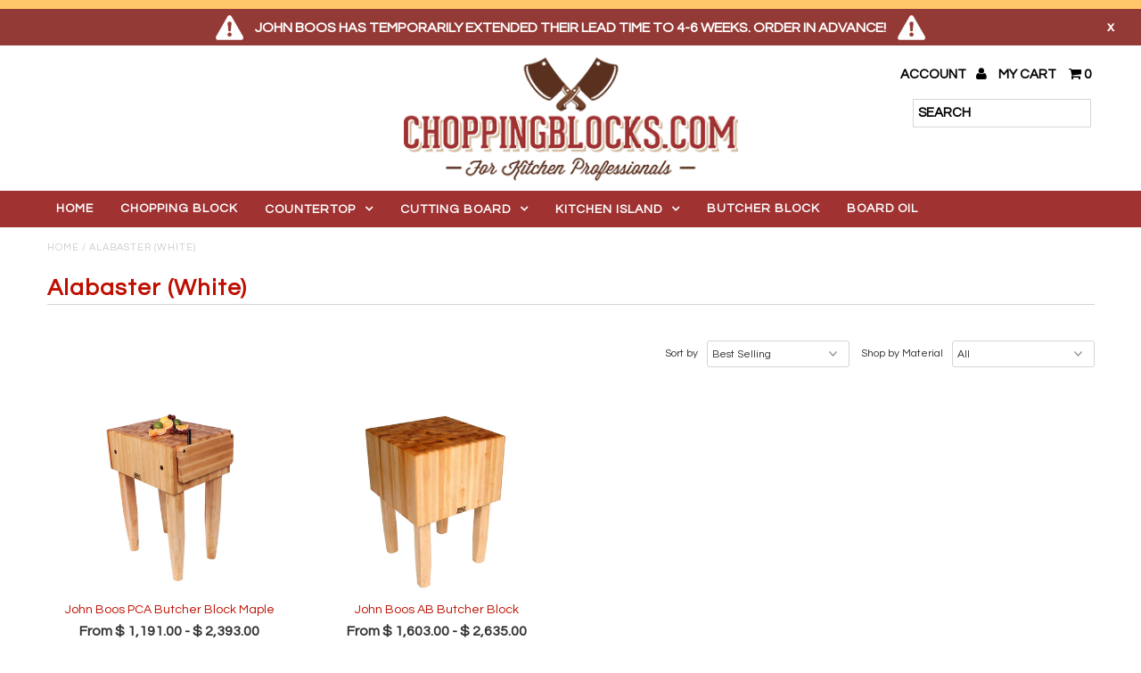

--- FILE ---
content_type: text/html; charset=utf-8
request_url: https://www.choppingblocks.com/collections/color-alabaster
body_size: 18558
content:
<!DOCTYPE html>
<!--[if lt IE 7 ]><html class="ie ie6" lang="en"> <![endif]-->
<!--[if IE 7 ]><html class="ie ie7" lang="en"> <![endif]-->
<!--[if IE 8 ]><html class="ie ie8" lang="en"> <![endif]-->
<!--[if (gte IE 9)|!(IE)]><!--><html lang="en"> <!--<![endif]-->
<head>
  <meta charset="utf-8" />
  
  <!-- Add any tracking or verification meta content below this line -->
  
  

  <!-- Basic Page Needs
================================================== -->

  <title>
    Alabaster (White) &ndash; ChoppingBlocks.com
  </title>
  
  <link rel="canonical" href="https://www.choppingblocks.com/collections/color-alabaster" />

  

<meta property="og:type" content="website">
<meta property="og:title" content="Alabaster (White)">
<meta property="og:url" content="https://www.choppingblocks.com/collections/color-alabaster">


<meta property="og:image" content="http://www.choppingblocks.com/cdn/shop/t/14/assets/logo.png?v=133660150659122576881467093258">
<meta property="og:image:secure_url" content="https://www.choppingblocks.com/cdn/shop/t/14/assets/logo.png?v=133660150659122576881467093258">


<meta property="og:site_name" content="ChoppingBlocks.com">



<meta name="twitter:card" content="summary">


<meta name="twitter:site" content="@">



  <!-- CSS
================================================== -->

  <link href="//www.choppingblocks.com/cdn/shop/t/14/assets/stylesheet.css?v=173068744346294920511733415305" rel="stylesheet" type="text/css" media="all" />
  <link href="//www.choppingblocks.com/cdn/shop/t/14/assets/font-awesome.css?v=41792228249477712491466453346" rel="stylesheet" type="text/css" media="all" />
  <link href="//www.choppingblocks.com/cdn/shop/t/14/assets/queries.css?v=62362868502910278531733415305" rel="stylesheet" type="text/css" media="all" />
    
    
  
  
  

  
    
  
  
     

  
     

  
    

  
       

  
    
  
  
  
  
  
  
  
  
      

  
   
  
  
  
  <link href='//fonts.googleapis.com/css?family=Questrial' rel='stylesheet' type='text/css'>
     
  
  
      

  
  
  <link href='http://fonts.googleapis.com/css?family=Roboto:400,500,300' rel='stylesheet' type='text/css'>
   

  
  
  <link href='http://fonts.googleapis.com/css?family=Josefin+Sans:400,600,700,300' rel='stylesheet' type='text/css'>
   

  
  
  <link href='http://fonts.googleapis.com/css?family=Source+Sans+Pro:400,600,300,700' rel='stylesheet' type='text/css'>
   
  <!--[if LTE IE 8]>
<link href="//www.choppingblocks.com/cdn/shop/t/14/assets/gridlock.ie.css?v=133506513823680828761466453347" rel="stylesheet" type="text/css" media="all" />  
<![endif]--> 


  <!-- JS
================================================== -->


  <script type="text/javascript" src="//ajax.googleapis.com/ajax/libs/jquery/1.9.1/jquery.min.js"></script>

  <script src="//www.choppingblocks.com/cdn/shop/t/14/assets/theme.js?v=160664063577726359651499239332" type="text/javascript"></script> 
  <script src="//www.choppingblocks.com/cdn/shopifycloud/storefront/assets/themes_support/option_selection-b017cd28.js" type="text/javascript"></script>  
  <script src="//www.choppingblocks.com/cdn/shop/t/14/assets/jquery.fs.shifter.js?v=49917305197206640071466453351" type="text/javascript"></script>

  

  <meta name="viewport" content="width=device-width, initial-scale=1, maximum-scale=1">

  <!-- Favicons
================================================== -->

  <link rel="shortcut icon" href="//www.choppingblocks.com/cdn/shop/t/14/assets/favicon.png?v=167355492408388206861467093259">

  

  <script>window.performance && window.performance.mark && window.performance.mark('shopify.content_for_header.start');</script><meta name="google-site-verification" content="9Jlto70y5-fJMLbFRxNDqJDfnoVPRio653X-E7HZsRA">
<meta id="shopify-digital-wallet" name="shopify-digital-wallet" content="/7969901/digital_wallets/dialog">
<meta name="shopify-checkout-api-token" content="92b145e45ac70c494e90c243ebb4a276">
<meta id="in-context-paypal-metadata" data-shop-id="7969901" data-venmo-supported="false" data-environment="production" data-locale="en_US" data-paypal-v4="true" data-currency="USD">
<link rel="alternate" type="application/atom+xml" title="Feed" href="/collections/color-alabaster.atom" />
<link rel="alternate" type="application/json+oembed" href="https://www.choppingblocks.com/collections/color-alabaster.oembed">
<script async="async" src="/checkouts/internal/preloads.js?locale=en-US"></script>
<link rel="preconnect" href="https://shop.app" crossorigin="anonymous">
<script async="async" src="https://shop.app/checkouts/internal/preloads.js?locale=en-US&shop_id=7969901" crossorigin="anonymous"></script>
<script id="apple-pay-shop-capabilities" type="application/json">{"shopId":7969901,"countryCode":"US","currencyCode":"USD","merchantCapabilities":["supports3DS"],"merchantId":"gid:\/\/shopify\/Shop\/7969901","merchantName":"ChoppingBlocks.com","requiredBillingContactFields":["postalAddress","email","phone"],"requiredShippingContactFields":["postalAddress","email","phone"],"shippingType":"shipping","supportedNetworks":["visa","masterCard","amex","discover","elo","jcb"],"total":{"type":"pending","label":"ChoppingBlocks.com","amount":"1.00"},"shopifyPaymentsEnabled":true,"supportsSubscriptions":true}</script>
<script id="shopify-features" type="application/json">{"accessToken":"92b145e45ac70c494e90c243ebb4a276","betas":["rich-media-storefront-analytics"],"domain":"www.choppingblocks.com","predictiveSearch":true,"shopId":7969901,"locale":"en"}</script>
<script>var Shopify = Shopify || {};
Shopify.shop = "choppingblocks-com.myshopify.com";
Shopify.locale = "en";
Shopify.currency = {"active":"USD","rate":"1.0"};
Shopify.country = "US";
Shopify.theme = {"name":"Fashionopolism","id":65427461,"schema_name":null,"schema_version":null,"theme_store_id":141,"role":"main"};
Shopify.theme.handle = "null";
Shopify.theme.style = {"id":null,"handle":null};
Shopify.cdnHost = "www.choppingblocks.com/cdn";
Shopify.routes = Shopify.routes || {};
Shopify.routes.root = "/";</script>
<script type="module">!function(o){(o.Shopify=o.Shopify||{}).modules=!0}(window);</script>
<script>!function(o){function n(){var o=[];function n(){o.push(Array.prototype.slice.apply(arguments))}return n.q=o,n}var t=o.Shopify=o.Shopify||{};t.loadFeatures=n(),t.autoloadFeatures=n()}(window);</script>
<script>
  window.ShopifyPay = window.ShopifyPay || {};
  window.ShopifyPay.apiHost = "shop.app\/pay";
  window.ShopifyPay.redirectState = null;
</script>
<script id="shop-js-analytics" type="application/json">{"pageType":"collection"}</script>
<script defer="defer" async type="module" src="//www.choppingblocks.com/cdn/shopifycloud/shop-js/modules/v2/client.init-shop-cart-sync_BT-GjEfc.en.esm.js"></script>
<script defer="defer" async type="module" src="//www.choppingblocks.com/cdn/shopifycloud/shop-js/modules/v2/chunk.common_D58fp_Oc.esm.js"></script>
<script defer="defer" async type="module" src="//www.choppingblocks.com/cdn/shopifycloud/shop-js/modules/v2/chunk.modal_xMitdFEc.esm.js"></script>
<script type="module">
  await import("//www.choppingblocks.com/cdn/shopifycloud/shop-js/modules/v2/client.init-shop-cart-sync_BT-GjEfc.en.esm.js");
await import("//www.choppingblocks.com/cdn/shopifycloud/shop-js/modules/v2/chunk.common_D58fp_Oc.esm.js");
await import("//www.choppingblocks.com/cdn/shopifycloud/shop-js/modules/v2/chunk.modal_xMitdFEc.esm.js");

  window.Shopify.SignInWithShop?.initShopCartSync?.({"fedCMEnabled":true,"windoidEnabled":true});

</script>
<script>
  window.Shopify = window.Shopify || {};
  if (!window.Shopify.featureAssets) window.Shopify.featureAssets = {};
  window.Shopify.featureAssets['shop-js'] = {"shop-cart-sync":["modules/v2/client.shop-cart-sync_DZOKe7Ll.en.esm.js","modules/v2/chunk.common_D58fp_Oc.esm.js","modules/v2/chunk.modal_xMitdFEc.esm.js"],"init-fed-cm":["modules/v2/client.init-fed-cm_B6oLuCjv.en.esm.js","modules/v2/chunk.common_D58fp_Oc.esm.js","modules/v2/chunk.modal_xMitdFEc.esm.js"],"shop-cash-offers":["modules/v2/client.shop-cash-offers_D2sdYoxE.en.esm.js","modules/v2/chunk.common_D58fp_Oc.esm.js","modules/v2/chunk.modal_xMitdFEc.esm.js"],"shop-login-button":["modules/v2/client.shop-login-button_QeVjl5Y3.en.esm.js","modules/v2/chunk.common_D58fp_Oc.esm.js","modules/v2/chunk.modal_xMitdFEc.esm.js"],"pay-button":["modules/v2/client.pay-button_DXTOsIq6.en.esm.js","modules/v2/chunk.common_D58fp_Oc.esm.js","modules/v2/chunk.modal_xMitdFEc.esm.js"],"shop-button":["modules/v2/client.shop-button_DQZHx9pm.en.esm.js","modules/v2/chunk.common_D58fp_Oc.esm.js","modules/v2/chunk.modal_xMitdFEc.esm.js"],"avatar":["modules/v2/client.avatar_BTnouDA3.en.esm.js"],"init-windoid":["modules/v2/client.init-windoid_CR1B-cfM.en.esm.js","modules/v2/chunk.common_D58fp_Oc.esm.js","modules/v2/chunk.modal_xMitdFEc.esm.js"],"init-shop-for-new-customer-accounts":["modules/v2/client.init-shop-for-new-customer-accounts_C_vY_xzh.en.esm.js","modules/v2/client.shop-login-button_QeVjl5Y3.en.esm.js","modules/v2/chunk.common_D58fp_Oc.esm.js","modules/v2/chunk.modal_xMitdFEc.esm.js"],"init-shop-email-lookup-coordinator":["modules/v2/client.init-shop-email-lookup-coordinator_BI7n9ZSv.en.esm.js","modules/v2/chunk.common_D58fp_Oc.esm.js","modules/v2/chunk.modal_xMitdFEc.esm.js"],"init-shop-cart-sync":["modules/v2/client.init-shop-cart-sync_BT-GjEfc.en.esm.js","modules/v2/chunk.common_D58fp_Oc.esm.js","modules/v2/chunk.modal_xMitdFEc.esm.js"],"shop-toast-manager":["modules/v2/client.shop-toast-manager_DiYdP3xc.en.esm.js","modules/v2/chunk.common_D58fp_Oc.esm.js","modules/v2/chunk.modal_xMitdFEc.esm.js"],"init-customer-accounts":["modules/v2/client.init-customer-accounts_D9ZNqS-Q.en.esm.js","modules/v2/client.shop-login-button_QeVjl5Y3.en.esm.js","modules/v2/chunk.common_D58fp_Oc.esm.js","modules/v2/chunk.modal_xMitdFEc.esm.js"],"init-customer-accounts-sign-up":["modules/v2/client.init-customer-accounts-sign-up_iGw4briv.en.esm.js","modules/v2/client.shop-login-button_QeVjl5Y3.en.esm.js","modules/v2/chunk.common_D58fp_Oc.esm.js","modules/v2/chunk.modal_xMitdFEc.esm.js"],"shop-follow-button":["modules/v2/client.shop-follow-button_CqMgW2wH.en.esm.js","modules/v2/chunk.common_D58fp_Oc.esm.js","modules/v2/chunk.modal_xMitdFEc.esm.js"],"checkout-modal":["modules/v2/client.checkout-modal_xHeaAweL.en.esm.js","modules/v2/chunk.common_D58fp_Oc.esm.js","modules/v2/chunk.modal_xMitdFEc.esm.js"],"shop-login":["modules/v2/client.shop-login_D91U-Q7h.en.esm.js","modules/v2/chunk.common_D58fp_Oc.esm.js","modules/v2/chunk.modal_xMitdFEc.esm.js"],"lead-capture":["modules/v2/client.lead-capture_BJmE1dJe.en.esm.js","modules/v2/chunk.common_D58fp_Oc.esm.js","modules/v2/chunk.modal_xMitdFEc.esm.js"],"payment-terms":["modules/v2/client.payment-terms_Ci9AEqFq.en.esm.js","modules/v2/chunk.common_D58fp_Oc.esm.js","modules/v2/chunk.modal_xMitdFEc.esm.js"]};
</script>
<script>(function() {
  var isLoaded = false;
  function asyncLoad() {
    if (isLoaded) return;
    isLoaded = true;
    var urls = ["\/\/shopify.privy.com\/widget.js?shop=choppingblocks-com.myshopify.com","https:\/\/loox.io\/widget\/plBiqkxOZ8\/loox.1714767959393.js?shop=choppingblocks-com.myshopify.com","https:\/\/cdn.attn.tv\/choppingblocks\/dtag.js?shop=choppingblocks-com.myshopify.com","https:\/\/node1.itoris.com\/dpo\/storefront\/include.js?shop=choppingblocks-com.myshopify.com"];
    for (var i = 0; i < urls.length; i++) {
      var s = document.createElement('script');
      s.type = 'text/javascript';
      s.async = true;
      s.src = urls[i];
      var x = document.getElementsByTagName('script')[0];
      x.parentNode.insertBefore(s, x);
    }
  };
  if(window.attachEvent) {
    window.attachEvent('onload', asyncLoad);
  } else {
    window.addEventListener('load', asyncLoad, false);
  }
})();</script>
<script id="__st">var __st={"a":7969901,"offset":-18000,"reqid":"4e1e71ab-b9db-486e-8656-76902bbce729-1769076455","pageurl":"www.choppingblocks.com\/collections\/color-alabaster","u":"b213354c5d53","p":"collection","rtyp":"collection","rid":122344069};</script>
<script>window.ShopifyPaypalV4VisibilityTracking = true;</script>
<script id="captcha-bootstrap">!function(){'use strict';const t='contact',e='account',n='new_comment',o=[[t,t],['blogs',n],['comments',n],[t,'customer']],c=[[e,'customer_login'],[e,'guest_login'],[e,'recover_customer_password'],[e,'create_customer']],r=t=>t.map((([t,e])=>`form[action*='/${t}']:not([data-nocaptcha='true']) input[name='form_type'][value='${e}']`)).join(','),a=t=>()=>t?[...document.querySelectorAll(t)].map((t=>t.form)):[];function s(){const t=[...o],e=r(t);return a(e)}const i='password',u='form_key',d=['recaptcha-v3-token','g-recaptcha-response','h-captcha-response',i],f=()=>{try{return window.sessionStorage}catch{return}},m='__shopify_v',_=t=>t.elements[u];function p(t,e,n=!1){try{const o=window.sessionStorage,c=JSON.parse(o.getItem(e)),{data:r}=function(t){const{data:e,action:n}=t;return t[m]||n?{data:e,action:n}:{data:t,action:n}}(c);for(const[e,n]of Object.entries(r))t.elements[e]&&(t.elements[e].value=n);n&&o.removeItem(e)}catch(o){console.error('form repopulation failed',{error:o})}}const l='form_type',E='cptcha';function T(t){t.dataset[E]=!0}const w=window,h=w.document,L='Shopify',v='ce_forms',y='captcha';let A=!1;((t,e)=>{const n=(g='f06e6c50-85a8-45c8-87d0-21a2b65856fe',I='https://cdn.shopify.com/shopifycloud/storefront-forms-hcaptcha/ce_storefront_forms_captcha_hcaptcha.v1.5.2.iife.js',D={infoText:'Protected by hCaptcha',privacyText:'Privacy',termsText:'Terms'},(t,e,n)=>{const o=w[L][v],c=o.bindForm;if(c)return c(t,g,e,D).then(n);var r;o.q.push([[t,g,e,D],n]),r=I,A||(h.body.append(Object.assign(h.createElement('script'),{id:'captcha-provider',async:!0,src:r})),A=!0)});var g,I,D;w[L]=w[L]||{},w[L][v]=w[L][v]||{},w[L][v].q=[],w[L][y]=w[L][y]||{},w[L][y].protect=function(t,e){n(t,void 0,e),T(t)},Object.freeze(w[L][y]),function(t,e,n,w,h,L){const[v,y,A,g]=function(t,e,n){const i=e?o:[],u=t?c:[],d=[...i,...u],f=r(d),m=r(i),_=r(d.filter((([t,e])=>n.includes(e))));return[a(f),a(m),a(_),s()]}(w,h,L),I=t=>{const e=t.target;return e instanceof HTMLFormElement?e:e&&e.form},D=t=>v().includes(t);t.addEventListener('submit',(t=>{const e=I(t);if(!e)return;const n=D(e)&&!e.dataset.hcaptchaBound&&!e.dataset.recaptchaBound,o=_(e),c=g().includes(e)&&(!o||!o.value);(n||c)&&t.preventDefault(),c&&!n&&(function(t){try{if(!f())return;!function(t){const e=f();if(!e)return;const n=_(t);if(!n)return;const o=n.value;o&&e.removeItem(o)}(t);const e=Array.from(Array(32),(()=>Math.random().toString(36)[2])).join('');!function(t,e){_(t)||t.append(Object.assign(document.createElement('input'),{type:'hidden',name:u})),t.elements[u].value=e}(t,e),function(t,e){const n=f();if(!n)return;const o=[...t.querySelectorAll(`input[type='${i}']`)].map((({name:t})=>t)),c=[...d,...o],r={};for(const[a,s]of new FormData(t).entries())c.includes(a)||(r[a]=s);n.setItem(e,JSON.stringify({[m]:1,action:t.action,data:r}))}(t,e)}catch(e){console.error('failed to persist form',e)}}(e),e.submit())}));const S=(t,e)=>{t&&!t.dataset[E]&&(n(t,e.some((e=>e===t))),T(t))};for(const o of['focusin','change'])t.addEventListener(o,(t=>{const e=I(t);D(e)&&S(e,y())}));const B=e.get('form_key'),M=e.get(l),P=B&&M;t.addEventListener('DOMContentLoaded',(()=>{const t=y();if(P)for(const e of t)e.elements[l].value===M&&p(e,B);[...new Set([...A(),...v().filter((t=>'true'===t.dataset.shopifyCaptcha))])].forEach((e=>S(e,t)))}))}(h,new URLSearchParams(w.location.search),n,t,e,['guest_login'])})(!0,!0)}();</script>
<script integrity="sha256-4kQ18oKyAcykRKYeNunJcIwy7WH5gtpwJnB7kiuLZ1E=" data-source-attribution="shopify.loadfeatures" defer="defer" src="//www.choppingblocks.com/cdn/shopifycloud/storefront/assets/storefront/load_feature-a0a9edcb.js" crossorigin="anonymous"></script>
<script crossorigin="anonymous" defer="defer" src="//www.choppingblocks.com/cdn/shopifycloud/storefront/assets/shopify_pay/storefront-65b4c6d7.js?v=20250812"></script>
<script data-source-attribution="shopify.dynamic_checkout.dynamic.init">var Shopify=Shopify||{};Shopify.PaymentButton=Shopify.PaymentButton||{isStorefrontPortableWallets:!0,init:function(){window.Shopify.PaymentButton.init=function(){};var t=document.createElement("script");t.src="https://www.choppingblocks.com/cdn/shopifycloud/portable-wallets/latest/portable-wallets.en.js",t.type="module",document.head.appendChild(t)}};
</script>
<script data-source-attribution="shopify.dynamic_checkout.buyer_consent">
  function portableWalletsHideBuyerConsent(e){var t=document.getElementById("shopify-buyer-consent"),n=document.getElementById("shopify-subscription-policy-button");t&&n&&(t.classList.add("hidden"),t.setAttribute("aria-hidden","true"),n.removeEventListener("click",e))}function portableWalletsShowBuyerConsent(e){var t=document.getElementById("shopify-buyer-consent"),n=document.getElementById("shopify-subscription-policy-button");t&&n&&(t.classList.remove("hidden"),t.removeAttribute("aria-hidden"),n.addEventListener("click",e))}window.Shopify?.PaymentButton&&(window.Shopify.PaymentButton.hideBuyerConsent=portableWalletsHideBuyerConsent,window.Shopify.PaymentButton.showBuyerConsent=portableWalletsShowBuyerConsent);
</script>
<script data-source-attribution="shopify.dynamic_checkout.cart.bootstrap">document.addEventListener("DOMContentLoaded",(function(){function t(){return document.querySelector("shopify-accelerated-checkout-cart, shopify-accelerated-checkout")}if(t())Shopify.PaymentButton.init();else{new MutationObserver((function(e,n){t()&&(Shopify.PaymentButton.init(),n.disconnect())})).observe(document.body,{childList:!0,subtree:!0})}}));
</script>
<link id="shopify-accelerated-checkout-styles" rel="stylesheet" media="screen" href="https://www.choppingblocks.com/cdn/shopifycloud/portable-wallets/latest/accelerated-checkout-backwards-compat.css" crossorigin="anonymous">
<style id="shopify-accelerated-checkout-cart">
        #shopify-buyer-consent {
  margin-top: 1em;
  display: inline-block;
  width: 100%;
}

#shopify-buyer-consent.hidden {
  display: none;
}

#shopify-subscription-policy-button {
  background: none;
  border: none;
  padding: 0;
  text-decoration: underline;
  font-size: inherit;
  cursor: pointer;
}

#shopify-subscription-policy-button::before {
  box-shadow: none;
}

      </style>

<script>window.performance && window.performance.mark && window.performance.mark('shopify.content_for_header.end');</script>
<script type="text/javascript">
(function(c,l,a,r,i,t,y){
c[a]=c[a]||function(){(c[a].q=c[a].q||[]).push(arguments)};
t=l.createElement(r);t.async=1;t.src="https://www.clarity.ms/tag/"+i;
y=l.getElementsByTagName(r)[0];y.parentNode.insertBefore(t,y);
})(window, document, "clarity", "script", "b20notz6vo");
</script>
 
<!-- BEGIN app block: shopify://apps/attentive/blocks/attn-tag/8df62c72-8fe4-407e-a5b3-72132be30a0d --><script type="text/javascript" src="https://cdn.attn.tv/choppingblocks/dtag.js?source=app-embed" defer="defer"></script>


<!-- END app block --><link href="https://monorail-edge.shopifysvc.com" rel="dns-prefetch">
<script>(function(){if ("sendBeacon" in navigator && "performance" in window) {try {var session_token_from_headers = performance.getEntriesByType('navigation')[0].serverTiming.find(x => x.name == '_s').description;} catch {var session_token_from_headers = undefined;}var session_cookie_matches = document.cookie.match(/_shopify_s=([^;]*)/);var session_token_from_cookie = session_cookie_matches && session_cookie_matches.length === 2 ? session_cookie_matches[1] : "";var session_token = session_token_from_headers || session_token_from_cookie || "";function handle_abandonment_event(e) {var entries = performance.getEntries().filter(function(entry) {return /monorail-edge.shopifysvc.com/.test(entry.name);});if (!window.abandonment_tracked && entries.length === 0) {window.abandonment_tracked = true;var currentMs = Date.now();var navigation_start = performance.timing.navigationStart;var payload = {shop_id: 7969901,url: window.location.href,navigation_start,duration: currentMs - navigation_start,session_token,page_type: "collection"};window.navigator.sendBeacon("https://monorail-edge.shopifysvc.com/v1/produce", JSON.stringify({schema_id: "online_store_buyer_site_abandonment/1.1",payload: payload,metadata: {event_created_at_ms: currentMs,event_sent_at_ms: currentMs}}));}}window.addEventListener('pagehide', handle_abandonment_event);}}());</script>
<script id="web-pixels-manager-setup">(function e(e,d,r,n,o){if(void 0===o&&(o={}),!Boolean(null===(a=null===(i=window.Shopify)||void 0===i?void 0:i.analytics)||void 0===a?void 0:a.replayQueue)){var i,a;window.Shopify=window.Shopify||{};var t=window.Shopify;t.analytics=t.analytics||{};var s=t.analytics;s.replayQueue=[],s.publish=function(e,d,r){return s.replayQueue.push([e,d,r]),!0};try{self.performance.mark("wpm:start")}catch(e){}var l=function(){var e={modern:/Edge?\/(1{2}[4-9]|1[2-9]\d|[2-9]\d{2}|\d{4,})\.\d+(\.\d+|)|Firefox\/(1{2}[4-9]|1[2-9]\d|[2-9]\d{2}|\d{4,})\.\d+(\.\d+|)|Chrom(ium|e)\/(9{2}|\d{3,})\.\d+(\.\d+|)|(Maci|X1{2}).+ Version\/(15\.\d+|(1[6-9]|[2-9]\d|\d{3,})\.\d+)([,.]\d+|)( \(\w+\)|)( Mobile\/\w+|) Safari\/|Chrome.+OPR\/(9{2}|\d{3,})\.\d+\.\d+|(CPU[ +]OS|iPhone[ +]OS|CPU[ +]iPhone|CPU IPhone OS|CPU iPad OS)[ +]+(15[._]\d+|(1[6-9]|[2-9]\d|\d{3,})[._]\d+)([._]\d+|)|Android:?[ /-](13[3-9]|1[4-9]\d|[2-9]\d{2}|\d{4,})(\.\d+|)(\.\d+|)|Android.+Firefox\/(13[5-9]|1[4-9]\d|[2-9]\d{2}|\d{4,})\.\d+(\.\d+|)|Android.+Chrom(ium|e)\/(13[3-9]|1[4-9]\d|[2-9]\d{2}|\d{4,})\.\d+(\.\d+|)|SamsungBrowser\/([2-9]\d|\d{3,})\.\d+/,legacy:/Edge?\/(1[6-9]|[2-9]\d|\d{3,})\.\d+(\.\d+|)|Firefox\/(5[4-9]|[6-9]\d|\d{3,})\.\d+(\.\d+|)|Chrom(ium|e)\/(5[1-9]|[6-9]\d|\d{3,})\.\d+(\.\d+|)([\d.]+$|.*Safari\/(?![\d.]+ Edge\/[\d.]+$))|(Maci|X1{2}).+ Version\/(10\.\d+|(1[1-9]|[2-9]\d|\d{3,})\.\d+)([,.]\d+|)( \(\w+\)|)( Mobile\/\w+|) Safari\/|Chrome.+OPR\/(3[89]|[4-9]\d|\d{3,})\.\d+\.\d+|(CPU[ +]OS|iPhone[ +]OS|CPU[ +]iPhone|CPU IPhone OS|CPU iPad OS)[ +]+(10[._]\d+|(1[1-9]|[2-9]\d|\d{3,})[._]\d+)([._]\d+|)|Android:?[ /-](13[3-9]|1[4-9]\d|[2-9]\d{2}|\d{4,})(\.\d+|)(\.\d+|)|Mobile Safari.+OPR\/([89]\d|\d{3,})\.\d+\.\d+|Android.+Firefox\/(13[5-9]|1[4-9]\d|[2-9]\d{2}|\d{4,})\.\d+(\.\d+|)|Android.+Chrom(ium|e)\/(13[3-9]|1[4-9]\d|[2-9]\d{2}|\d{4,})\.\d+(\.\d+|)|Android.+(UC? ?Browser|UCWEB|U3)[ /]?(15\.([5-9]|\d{2,})|(1[6-9]|[2-9]\d|\d{3,})\.\d+)\.\d+|SamsungBrowser\/(5\.\d+|([6-9]|\d{2,})\.\d+)|Android.+MQ{2}Browser\/(14(\.(9|\d{2,})|)|(1[5-9]|[2-9]\d|\d{3,})(\.\d+|))(\.\d+|)|K[Aa][Ii]OS\/(3\.\d+|([4-9]|\d{2,})\.\d+)(\.\d+|)/},d=e.modern,r=e.legacy,n=navigator.userAgent;return n.match(d)?"modern":n.match(r)?"legacy":"unknown"}(),u="modern"===l?"modern":"legacy",c=(null!=n?n:{modern:"",legacy:""})[u],f=function(e){return[e.baseUrl,"/wpm","/b",e.hashVersion,"modern"===e.buildTarget?"m":"l",".js"].join("")}({baseUrl:d,hashVersion:r,buildTarget:u}),m=function(e){var d=e.version,r=e.bundleTarget,n=e.surface,o=e.pageUrl,i=e.monorailEndpoint;return{emit:function(e){var a=e.status,t=e.errorMsg,s=(new Date).getTime(),l=JSON.stringify({metadata:{event_sent_at_ms:s},events:[{schema_id:"web_pixels_manager_load/3.1",payload:{version:d,bundle_target:r,page_url:o,status:a,surface:n,error_msg:t},metadata:{event_created_at_ms:s}}]});if(!i)return console&&console.warn&&console.warn("[Web Pixels Manager] No Monorail endpoint provided, skipping logging."),!1;try{return self.navigator.sendBeacon.bind(self.navigator)(i,l)}catch(e){}var u=new XMLHttpRequest;try{return u.open("POST",i,!0),u.setRequestHeader("Content-Type","text/plain"),u.send(l),!0}catch(e){return console&&console.warn&&console.warn("[Web Pixels Manager] Got an unhandled error while logging to Monorail."),!1}}}}({version:r,bundleTarget:l,surface:e.surface,pageUrl:self.location.href,monorailEndpoint:e.monorailEndpoint});try{o.browserTarget=l,function(e){var d=e.src,r=e.async,n=void 0===r||r,o=e.onload,i=e.onerror,a=e.sri,t=e.scriptDataAttributes,s=void 0===t?{}:t,l=document.createElement("script"),u=document.querySelector("head"),c=document.querySelector("body");if(l.async=n,l.src=d,a&&(l.integrity=a,l.crossOrigin="anonymous"),s)for(var f in s)if(Object.prototype.hasOwnProperty.call(s,f))try{l.dataset[f]=s[f]}catch(e){}if(o&&l.addEventListener("load",o),i&&l.addEventListener("error",i),u)u.appendChild(l);else{if(!c)throw new Error("Did not find a head or body element to append the script");c.appendChild(l)}}({src:f,async:!0,onload:function(){if(!function(){var e,d;return Boolean(null===(d=null===(e=window.Shopify)||void 0===e?void 0:e.analytics)||void 0===d?void 0:d.initialized)}()){var d=window.webPixelsManager.init(e)||void 0;if(d){var r=window.Shopify.analytics;r.replayQueue.forEach((function(e){var r=e[0],n=e[1],o=e[2];d.publishCustomEvent(r,n,o)})),r.replayQueue=[],r.publish=d.publishCustomEvent,r.visitor=d.visitor,r.initialized=!0}}},onerror:function(){return m.emit({status:"failed",errorMsg:"".concat(f," has failed to load")})},sri:function(e){var d=/^sha384-[A-Za-z0-9+/=]+$/;return"string"==typeof e&&d.test(e)}(c)?c:"",scriptDataAttributes:o}),m.emit({status:"loading"})}catch(e){m.emit({status:"failed",errorMsg:(null==e?void 0:e.message)||"Unknown error"})}}})({shopId: 7969901,storefrontBaseUrl: "https://www.choppingblocks.com",extensionsBaseUrl: "https://extensions.shopifycdn.com/cdn/shopifycloud/web-pixels-manager",monorailEndpoint: "https://monorail-edge.shopifysvc.com/unstable/produce_batch",surface: "storefront-renderer",enabledBetaFlags: ["2dca8a86"],webPixelsConfigList: [{"id":"382206000","configuration":"{\"env\":\"prod\"}","eventPayloadVersion":"v1","runtimeContext":"LAX","scriptVersion":"3dbd78f0aeeb2c473821a9db9e2dd54a","type":"APP","apiClientId":3977633,"privacyPurposes":["ANALYTICS","MARKETING"],"dataSharingAdjustments":{"protectedCustomerApprovalScopes":["read_customer_address","read_customer_email","read_customer_name","read_customer_personal_data","read_customer_phone"]}},{"id":"298287152","configuration":"{\"config\":\"{\\\"pixel_id\\\":\\\"G-LWTJR988FL\\\",\\\"target_country\\\":\\\"US\\\",\\\"gtag_events\\\":[{\\\"type\\\":\\\"purchase\\\",\\\"action_label\\\":\\\"G-LWTJR988FL\\\"},{\\\"type\\\":\\\"page_view\\\",\\\"action_label\\\":\\\"G-LWTJR988FL\\\"},{\\\"type\\\":\\\"view_item\\\",\\\"action_label\\\":\\\"G-LWTJR988FL\\\"},{\\\"type\\\":\\\"search\\\",\\\"action_label\\\":\\\"G-LWTJR988FL\\\"},{\\\"type\\\":\\\"add_to_cart\\\",\\\"action_label\\\":\\\"G-LWTJR988FL\\\"},{\\\"type\\\":\\\"begin_checkout\\\",\\\"action_label\\\":\\\"G-LWTJR988FL\\\"},{\\\"type\\\":\\\"add_payment_info\\\",\\\"action_label\\\":\\\"G-LWTJR988FL\\\"}],\\\"enable_monitoring_mode\\\":false}\"}","eventPayloadVersion":"v1","runtimeContext":"OPEN","scriptVersion":"b2a88bafab3e21179ed38636efcd8a93","type":"APP","apiClientId":1780363,"privacyPurposes":[],"dataSharingAdjustments":{"protectedCustomerApprovalScopes":["read_customer_address","read_customer_email","read_customer_name","read_customer_personal_data","read_customer_phone"]}},{"id":"shopify-app-pixel","configuration":"{}","eventPayloadVersion":"v1","runtimeContext":"STRICT","scriptVersion":"0450","apiClientId":"shopify-pixel","type":"APP","privacyPurposes":["ANALYTICS","MARKETING"]},{"id":"shopify-custom-pixel","eventPayloadVersion":"v1","runtimeContext":"LAX","scriptVersion":"0450","apiClientId":"shopify-pixel","type":"CUSTOM","privacyPurposes":["ANALYTICS","MARKETING"]}],isMerchantRequest: false,initData: {"shop":{"name":"ChoppingBlocks.com","paymentSettings":{"currencyCode":"USD"},"myshopifyDomain":"choppingblocks-com.myshopify.com","countryCode":"US","storefrontUrl":"https:\/\/www.choppingblocks.com"},"customer":null,"cart":null,"checkout":null,"productVariants":[],"purchasingCompany":null},},"https://www.choppingblocks.com/cdn","fcfee988w5aeb613cpc8e4bc33m6693e112",{"modern":"","legacy":""},{"shopId":"7969901","storefrontBaseUrl":"https:\/\/www.choppingblocks.com","extensionBaseUrl":"https:\/\/extensions.shopifycdn.com\/cdn\/shopifycloud\/web-pixels-manager","surface":"storefront-renderer","enabledBetaFlags":"[\"2dca8a86\"]","isMerchantRequest":"false","hashVersion":"fcfee988w5aeb613cpc8e4bc33m6693e112","publish":"custom","events":"[[\"page_viewed\",{}],[\"collection_viewed\",{\"collection\":{\"id\":\"122344069\",\"title\":\"Alabaster (White)\",\"productVariants\":[{\"price\":{\"amount\":1191.0,\"currencyCode\":\"USD\"},\"product\":{\"title\":\"John Boos PCA Butcher Block Maple\",\"vendor\":\"John Boos\",\"id\":\"1133344197\",\"untranslatedTitle\":\"John Boos PCA Butcher Block Maple\",\"url\":\"\/products\/john-boos-pca-butcher-block\",\"type\":\"Butcher Block\"},\"id\":\"8854717765\",\"image\":{\"src\":\"\/\/www.choppingblocks.com\/cdn\/shop\/products\/john-boos-pca2-butcher-block-24x18.jpg?v=1571493555\"},\"sku\":\"PCA1\",\"title\":\"18 x 18 x 10 Inches \/ Natural \/ No Casters\",\"untranslatedTitle\":\"18 x 18 x 10 Inches \/ Natural \/ No Casters\"},{\"price\":{\"amount\":1603.0,\"currencyCode\":\"USD\"},\"product\":{\"title\":\"John Boos AB Butcher Block\",\"vendor\":\"John Boos\",\"id\":\"1133343941\",\"untranslatedTitle\":\"John Boos AB Butcher Block\",\"url\":\"\/products\/john-boos-ab-butcher-block\",\"type\":\"Butcher Block\"},\"id\":\"8854722373\",\"image\":{\"src\":\"\/\/www.choppingblocks.com\/cdn\/shop\/products\/john-boos-ab-butcher-block.jpg?v=1571493555\"},\"sku\":\"AB01\",\"title\":\"18 x 18 x 10 Inches \/ Natural \/ No Casters\",\"untranslatedTitle\":\"18 x 18 x 10 Inches \/ Natural \/ No Casters\"}]}}]]"});</script><script>
  window.ShopifyAnalytics = window.ShopifyAnalytics || {};
  window.ShopifyAnalytics.meta = window.ShopifyAnalytics.meta || {};
  window.ShopifyAnalytics.meta.currency = 'USD';
  var meta = {"products":[{"id":1133344197,"gid":"gid:\/\/shopify\/Product\/1133344197","vendor":"John Boos","type":"Butcher Block","handle":"john-boos-pca-butcher-block","variants":[{"id":8854717765,"price":119100,"name":"John Boos PCA Butcher Block Maple - 18 x 18 x 10 Inches \/ Natural \/ No Casters","public_title":"18 x 18 x 10 Inches \/ Natural \/ No Casters","sku":"PCA1"},{"id":8854717893,"price":119100,"name":"John Boos PCA Butcher Block Maple - 18 x 18 x 10 Inches \/ Alabaster \/ No Casters","public_title":"18 x 18 x 10 Inches \/ Alabaster \/ No Casters","sku":"PCA1-AL"},{"id":8854718021,"price":119100,"name":"John Boos PCA Butcher Block Maple - 18 x 18 x 10 Inches \/ Black \/ No Casters","public_title":"18 x 18 x 10 Inches \/ Black \/ No Casters","sku":"PCA1-BK"},{"id":8854718149,"price":119100,"name":"John Boos PCA Butcher Block Maple - 18 x 18 x 10 Inches \/ Barn Red \/ No Casters","public_title":"18 x 18 x 10 Inches \/ Barn Red \/ No Casters","sku":"PCA1-BN"},{"id":8854717829,"price":127300,"name":"John Boos PCA Butcher Block Maple - 18 x 18 x 10 Inches \/ Natural \/ 2.5\" Commercial Casters","public_title":"18 x 18 x 10 Inches \/ Natural \/ 2.5\" Commercial Casters","sku":"PCA1-C"},{"id":8854717957,"price":127300,"name":"John Boos PCA Butcher Block Maple - 18 x 18 x 10 Inches \/ Alabaster \/ 2.5\" Commercial Casters","public_title":"18 x 18 x 10 Inches \/ Alabaster \/ 2.5\" Commercial Casters","sku":"PCA1-C-AL"},{"id":8854718085,"price":127300,"name":"John Boos PCA Butcher Block Maple - 18 x 18 x 10 Inches \/ Black \/ 2.5\" Commercial Casters","public_title":"18 x 18 x 10 Inches \/ Black \/ 2.5\" Commercial Casters","sku":"PCA1-C-BK"},{"id":8854718213,"price":127300,"name":"John Boos PCA Butcher Block Maple - 18 x 18 x 10 Inches \/ Barn Red \/ 2.5\" Commercial Casters","public_title":"18 x 18 x 10 Inches \/ Barn Red \/ 2.5\" Commercial Casters","sku":"PCA1-C-BN"},{"id":8854718277,"price":127300,"name":"John Boos PCA Butcher Block Maple - 18 x 18 x 10 Inches \/ Basil \/ 2.5\" Commercial Casters","public_title":"18 x 18 x 10 Inches \/ Basil \/ 2.5\" Commercial Casters","sku":"PCA1-C-BS"},{"id":8854718405,"price":127300,"name":"John Boos PCA Butcher Block Maple - 18 x 18 x 10 Inches \/ Cherry Stain \/ 2.5\" Commercial Casters","public_title":"18 x 18 x 10 Inches \/ Cherry Stain \/ 2.5\" Commercial Casters","sku":"PCA1-C-CR"},{"id":8854718341,"price":119100,"name":"John Boos PCA Butcher Block Maple - 18 x 18 x 10 Inches \/ Cherry Stain \/ No Casters","public_title":"18 x 18 x 10 Inches \/ Cherry Stain \/ No Casters","sku":"PCA1-CR"},{"id":8854718469,"price":119100,"name":"John Boos PCA Butcher Block Maple - 18 x 18 x 10 Inches \/ Useful Gray \/ No Casters","public_title":"18 x 18 x 10 Inches \/ Useful Gray \/ No Casters","sku":"PCA1-UG"},{"id":8854718533,"price":143300,"name":"John Boos PCA Butcher Block Maple - 24 x 18 x 10 Inches \/ Natural \/ No Casters","public_title":"24 x 18 x 10 Inches \/ Natural \/ No Casters","sku":"PCA2"},{"id":8854718661,"price":143300,"name":"John Boos PCA Butcher Block Maple - 24 x 18 x 10 Inches \/ Alabaster \/ No Casters","public_title":"24 x 18 x 10 Inches \/ Alabaster \/ No Casters","sku":"PCA2-AL"},{"id":8854718789,"price":143300,"name":"John Boos PCA Butcher Block Maple - 24 x 18 x 10 Inches \/ Black \/ No Casters","public_title":"24 x 18 x 10 Inches \/ Black \/ No Casters","sku":"PCA2-BK"},{"id":8854718981,"price":143300,"name":"John Boos PCA Butcher Block Maple - 24 x 18 x 10 Inches \/ Barn Red \/ No Casters","public_title":"24 x 18 x 10 Inches \/ Barn Red \/ No Casters","sku":"PCA2-BN"},{"id":8854718597,"price":151500,"name":"John Boos PCA Butcher Block Maple - 24 x 18 x 10 Inches \/ Natural \/ 2.5\" Commercial Casters","public_title":"24 x 18 x 10 Inches \/ Natural \/ 2.5\" Commercial Casters","sku":"PCA2-C"},{"id":8854718725,"price":151500,"name":"John Boos PCA Butcher Block Maple - 24 x 18 x 10 Inches \/ Alabaster \/ 2.5\" Commercial Casters","public_title":"24 x 18 x 10 Inches \/ Alabaster \/ 2.5\" Commercial Casters","sku":"PCA2-C-AL"},{"id":8854718853,"price":151500,"name":"John Boos PCA Butcher Block Maple - 24 x 18 x 10 Inches \/ Black \/ 2.5\" Commercial Casters","public_title":"24 x 18 x 10 Inches \/ Black \/ 2.5\" Commercial Casters","sku":"PCA2-C-BK"},{"id":8854719045,"price":151500,"name":"John Boos PCA Butcher Block Maple - 24 x 18 x 10 Inches \/ Barn Red \/ 2.5\" Commercial Casters","public_title":"24 x 18 x 10 Inches \/ Barn Red \/ 2.5\" Commercial Casters","sku":"PCA2-C-BN"},{"id":8854719109,"price":151500,"name":"John Boos PCA Butcher Block Maple - 24 x 18 x 10 Inches \/ Basil \/ 2.5\" Commercial Casters","public_title":"24 x 18 x 10 Inches \/ Basil \/ 2.5\" Commercial Casters","sku":"PCA2-C-BS"},{"id":8854719301,"price":151500,"name":"John Boos PCA Butcher Block Maple - 24 x 18 x 10 Inches \/ Cherry Stain \/ 2.5\" Commercial Casters","public_title":"24 x 18 x 10 Inches \/ Cherry Stain \/ 2.5\" Commercial Casters","sku":"PCA2-C-CR"},{"id":8854719173,"price":143300,"name":"John Boos PCA Butcher Block Maple - 24 x 18 x 10 Inches \/ Cherry Stain \/ No Casters","public_title":"24 x 18 x 10 Inches \/ Cherry Stain \/ No Casters","sku":"PCA2-CR"},{"id":8854719365,"price":158300,"name":"John Boos PCA Butcher Block Maple - 24 x 24 x 10 Inches \/ Natural \/ No Casters","public_title":"24 x 24 x 10 Inches \/ Natural \/ No Casters","sku":"PCA3"},{"id":8854719557,"price":158300,"name":"John Boos PCA Butcher Block Maple - 24 x 24 x 10 Inches \/ Alabaster \/ No Casters","public_title":"24 x 24 x 10 Inches \/ Alabaster \/ No Casters","sku":"PCA3-AL"},{"id":8854719621,"price":158300,"name":"John Boos PCA Butcher Block Maple - 24 x 24 x 10 Inches \/ Black \/ No Casters","public_title":"24 x 24 x 10 Inches \/ Black \/ No Casters","sku":"PCA3-BK"},{"id":8854719813,"price":158300,"name":"John Boos PCA Butcher Block Maple - 24 x 24 x 10 Inches \/ Barn Red \/ No Casters","public_title":"24 x 24 x 10 Inches \/ Barn Red \/ No Casters","sku":"PCA3-BN"},{"id":8854719941,"price":158300,"name":"John Boos PCA Butcher Block Maple - 24 x 24 x 10 Inches \/ Basil \/ No Casters","public_title":"24 x 24 x 10 Inches \/ Basil \/ No Casters","sku":"PCA3-BS"},{"id":8854719493,"price":166500,"name":"John Boos PCA Butcher Block Maple - 24 x 24 x 10 Inches \/ Natural \/ 2.5\" Commercial Casters","public_title":"24 x 24 x 10 Inches \/ Natural \/ 2.5\" Commercial Casters","sku":"PCA3-C"},{"id":8854719749,"price":166500,"name":"John Boos PCA Butcher Block Maple - 24 x 24 x 10 Inches \/ Black \/ 2.5\" Commercial Casters","public_title":"24 x 24 x 10 Inches \/ Black \/ 2.5\" Commercial Casters","sku":"PCA3-C-BK"},{"id":8854719877,"price":166500,"name":"John Boos PCA Butcher Block Maple - 24 x 24 x 10 Inches \/ Barn Red \/ 2.5\" Commercial Casters","public_title":"24 x 24 x 10 Inches \/ Barn Red \/ 2.5\" Commercial Casters","sku":"PCA3-C-BN"},{"id":8854720133,"price":166500,"name":"John Boos PCA Butcher Block Maple - 24 x 24 x 10 Inches \/ Useful Gray \/ 2.5\" Commercial Casters","public_title":"24 x 24 x 10 Inches \/ Useful Gray \/ 2.5\" Commercial Casters","sku":"PCA3-C-UG"},{"id":8854720005,"price":158300,"name":"John Boos PCA Butcher Block Maple - 24 x 24 x 10 Inches \/ Cherry Stain \/ No Casters","public_title":"24 x 24 x 10 Inches \/ Cherry Stain \/ No Casters","sku":"PCA3-CR"},{"id":8854720261,"price":197600,"name":"John Boos PCA Butcher Block Maple - 30 x 24 x 10 Inches \/ Natural \/ No Casters","public_title":"30 x 24 x 10 Inches \/ Natural \/ No Casters","sku":"PCA4"},{"id":8854720517,"price":197600,"name":"John Boos PCA Butcher Block Maple - 30 x 24 x 10 Inches \/ Alabaster \/ No Casters","public_title":"30 x 24 x 10 Inches \/ Alabaster \/ No Casters","sku":"PCA4-AL"},{"id":8854720645,"price":197600,"name":"John Boos PCA Butcher Block Maple - 30 x 24 x 10 Inches \/ Black \/ No Casters","public_title":"30 x 24 x 10 Inches \/ Black \/ No Casters","sku":"PCA4-BK"},{"id":8854720837,"price":197600,"name":"John Boos PCA Butcher Block Maple - 30 x 24 x 10 Inches \/ Basil \/ No Casters","public_title":"30 x 24 x 10 Inches \/ Basil \/ No Casters","sku":"PCA4-BS"},{"id":8854720389,"price":205800,"name":"John Boos PCA Butcher Block Maple - 30 x 24 x 10 Inches \/ Natural \/ 2.5\" Commercial Casters","public_title":"30 x 24 x 10 Inches \/ Natural \/ 2.5\" Commercial Casters","sku":"PCA4-C"},{"id":8854720773,"price":205800,"name":"John Boos PCA Butcher Block Maple - 30 x 24 x 10 Inches \/ Barn Red \/ 2.5\" Commercial Casters","public_title":"30 x 24 x 10 Inches \/ Barn Red \/ 2.5\" Commercial Casters","sku":"PCA4-C-BN"},{"id":8854720901,"price":197600,"name":"John Boos PCA Butcher Block Maple - 30 x 24 x 10 Inches \/ Cherry Stain \/ No Casters","public_title":"30 x 24 x 10 Inches \/ Cherry Stain \/ No Casters","sku":"PCA4-CR"},{"id":8854720965,"price":197600,"name":"John Boos PCA Butcher Block Maple - 30 x 24 x 10 Inches \/ Useful Gray \/ No Casters","public_title":"30 x 24 x 10 Inches \/ Useful Gray \/ No Casters","sku":"PCA4-UG"},{"id":8854721029,"price":231100,"name":"John Boos PCA Butcher Block Maple - 30 x 30 x 10 Inches \/ Natural \/ No Casters","public_title":"30 x 30 x 10 Inches \/ Natural \/ No Casters","sku":"PCA5"},{"id":8854721093,"price":239300,"name":"John Boos PCA Butcher Block Maple - 30 x 30 x 10 Inches \/ Natural \/ 2.5\" Commercial Casters","public_title":"30 x 30 x 10 Inches \/ Natural \/ 2.5\" Commercial Casters","sku":"PCA5-C"}],"remote":false},{"id":1133343941,"gid":"gid:\/\/shopify\/Product\/1133343941","vendor":"John Boos","type":"Butcher Block","handle":"john-boos-ab-butcher-block","variants":[{"id":8854722373,"price":160300,"name":"John Boos AB Butcher Block - 18 x 18 x 10 Inches \/ Natural \/ No Casters","public_title":"18 x 18 x 10 Inches \/ Natural \/ No Casters","sku":"AB01"},{"id":8854722501,"price":160300,"name":"John Boos AB Butcher Block - 18 x 18 x 10 Inches \/ Alabaster \/ No Casters","public_title":"18 x 18 x 10 Inches \/ Alabaster \/ No Casters","sku":"AB01-AL"},{"id":8854722565,"price":160300,"name":"John Boos AB Butcher Block - 18 x 18 x 10 Inches \/ Black \/ No Casters","public_title":"18 x 18 x 10 Inches \/ Black \/ No Casters","sku":"AB01-BK"},{"id":8854722629,"price":160300,"name":"John Boos AB Butcher Block - 18 x 18 x 10 Inches \/ Barn Red \/ No Casters","public_title":"18 x 18 x 10 Inches \/ Barn Red \/ No Casters","sku":"AB01-BN"},{"id":8854722437,"price":168500,"name":"John Boos AB Butcher Block - 18 x 18 x 10 Inches \/ Natural \/ 2.5\" Commercial Casters","public_title":"18 x 18 x 10 Inches \/ Natural \/ 2.5\" Commercial Casters","sku":"AB01-C"},{"id":8854722693,"price":177100,"name":"John Boos AB Butcher Block - 24 x 18 x 10 Inches \/ Natural \/ No Casters","public_title":"24 x 18 x 10 Inches \/ Natural \/ No Casters","sku":"AB02"},{"id":8854722885,"price":177100,"name":"John Boos AB Butcher Block - 24 x 18 x 10 Inches \/ Barn Red \/ No Casters","public_title":"24 x 18 x 10 Inches \/ Barn Red \/ No Casters","sku":"AB02-BN"},{"id":8854722757,"price":185300,"name":"John Boos AB Butcher Block - 24 x 18 x 10 Inches \/ Natural \/ 2.5\" Commercial Casters","public_title":"24 x 18 x 10 Inches \/ Natural \/ 2.5\" Commercial Casters","sku":"AB02-C"},{"id":8854722821,"price":185300,"name":"John Boos AB Butcher Block - 24 x 18 x 10 Inches \/ Alabaster \/ 2.5\" Commercial Casters","public_title":"24 x 18 x 10 Inches \/ Alabaster \/ 2.5\" Commercial Casters","sku":"AB02-C-AL"},{"id":8854722949,"price":177100,"name":"John Boos AB Butcher Block - 24 x 18 x 10 Inches \/ Cherry Stain \/ No Casters","public_title":"24 x 18 x 10 Inches \/ Cherry Stain \/ No Casters","sku":"AB02-CR"},{"id":8854723013,"price":214200,"name":"John Boos AB Butcher Block - 24 x 24 x 10 Inches \/ Natural \/ No Casters","public_title":"24 x 24 x 10 Inches \/ Natural \/ No Casters","sku":"AB05"},{"id":8854723141,"price":214200,"name":"John Boos AB Butcher Block - 24 x 24 x 10 Inches \/ Alabaster \/ No Casters","public_title":"24 x 24 x 10 Inches \/ Alabaster \/ No Casters","sku":"AB05-AL"},{"id":8854723205,"price":214200,"name":"John Boos AB Butcher Block - 24 x 24 x 10 Inches \/ Black \/ No Casters","public_title":"24 x 24 x 10 Inches \/ Black \/ No Casters","sku":"AB05-BK"},{"id":8854723333,"price":214200,"name":"John Boos AB Butcher Block - 24 x 24 x 10 Inches \/ Barn Red \/ No Casters","public_title":"24 x 24 x 10 Inches \/ Barn Red \/ No Casters","sku":"AB05-BN"},{"id":8854723589,"price":214200,"name":"John Boos AB Butcher Block - 24 x 24 x 10 Inches \/ Basil \/ No Casters","public_title":"24 x 24 x 10 Inches \/ Basil \/ No Casters","sku":"AB05-BS"},{"id":8854723077,"price":222400,"name":"John Boos AB Butcher Block - 24 x 24 x 10 Inches \/ Natural \/ 2.5\" Commercial Casters","public_title":"24 x 24 x 10 Inches \/ Natural \/ 2.5\" Commercial Casters","sku":"AB05-C"},{"id":8854723269,"price":222400,"name":"John Boos AB Butcher Block - 24 x 24 x 10 Inches \/ Black \/ 2.5\" Commercial Casters","public_title":"24 x 24 x 10 Inches \/ Black \/ 2.5\" Commercial Casters","sku":"AB05-C-BK"},{"id":8854723653,"price":222400,"name":"John Boos AB Butcher Block - 24 x 24 x 10 Inches \/ Basil \/ 2.5\" Commercial Casters","public_title":"24 x 24 x 10 Inches \/ Basil \/ 2.5\" Commercial Casters","sku":"AB05-C-BS"},{"id":8854723525,"price":222400,"name":"John Boos AB Butcher Block - 24 x 24 x 10 Inches \/ Cherry Stain \/ 2.5\" Commercial Casters","public_title":"24 x 24 x 10 Inches \/ Cherry Stain \/ 2.5\" Commercial Casters","sku":"AB05-C-CR"},{"id":8854723397,"price":214200,"name":"John Boos AB Butcher Block - 24 x 24 x 10 Inches \/ Cherry Stain \/ No Casters","public_title":"24 x 24 x 10 Inches \/ Cherry Stain \/ No Casters","sku":"AB05-CR"},{"id":8854723717,"price":223600,"name":"John Boos AB Butcher Block - 30 x 24 x 10 Inches \/ Natural \/ No Casters","public_title":"30 x 24 x 10 Inches \/ Natural \/ No Casters","sku":"AB06"},{"id":8854723845,"price":223600,"name":"John Boos AB Butcher Block - 30 x 24 x 10 Inches \/ Alabaster \/ No Casters","public_title":"30 x 24 x 10 Inches \/ Alabaster \/ No Casters","sku":"AB06-AL"},{"id":8854723909,"price":223600,"name":"John Boos AB Butcher Block - 30 x 24 x 10 Inches \/ Black \/ No Casters","public_title":"30 x 24 x 10 Inches \/ Black \/ No Casters","sku":"AB06-BK"},{"id":8854724037,"price":223600,"name":"John Boos AB Butcher Block - 30 x 24 x 10 Inches \/ Barn Red \/ No Casters","public_title":"30 x 24 x 10 Inches \/ Barn Red \/ No Casters","sku":"AB06-BN"},{"id":8854723781,"price":231800,"name":"John Boos AB Butcher Block - 30 x 24 x 10 Inches \/ Natural \/ 2.5\" Commercial Casters","public_title":"30 x 24 x 10 Inches \/ Natural \/ 2.5\" Commercial Casters","sku":"AB06-C"},{"id":8854723973,"price":231800,"name":"John Boos AB Butcher Block - 30 x 24 x 10 Inches \/ Black \/ 2.5\" Commercial Casters","public_title":"30 x 24 x 10 Inches \/ Black \/ 2.5\" Commercial Casters","sku":"AB06-C-BK"},{"id":8854724101,"price":223600,"name":"John Boos AB Butcher Block - 30 x 24 x 10 Inches \/ Cherry Stain \/ No Casters","public_title":"30 x 24 x 10 Inches \/ Cherry Stain \/ No Casters","sku":"AB06-CR"},{"id":8854724165,"price":255300,"name":"John Boos AB Butcher Block - 30 x 30 x 10 Inches \/ Natural \/ No Casters","public_title":"30 x 30 x 10 Inches \/ Natural \/ No Casters","sku":"AB07"},{"id":8854724293,"price":255300,"name":"John Boos AB Butcher Block - 30 x 30 x 10 Inches \/ Black \/ No Casters","public_title":"30 x 30 x 10 Inches \/ Black \/ No Casters","sku":"AB07-BK"},{"id":8854724485,"price":255300,"name":"John Boos AB Butcher Block - 30 x 30 x 10 Inches \/ Basil \/ No Casters","public_title":"30 x 30 x 10 Inches \/ Basil \/ No Casters","sku":"AB07-BS"},{"id":8854724229,"price":263500,"name":"John Boos AB Butcher Block - 30 x 30 x 10 Inches \/ Natural \/ 2.5\" Commercial Casters","public_title":"30 x 30 x 10 Inches \/ Natural \/ 2.5\" Commercial Casters","sku":"AB07-C"},{"id":8854724357,"price":263500,"name":"John Boos AB Butcher Block - 30 x 30 x 10 Inches \/ Barn Red \/ 2.5\" Commercial Casters","public_title":"30 x 30 x 10 Inches \/ Barn Red \/ 2.5\" Commercial Casters","sku":"AB07-C-BN"},{"id":8854724421,"price":255300,"name":"John Boos AB Butcher Block - 30 x 30 x 10 Inches \/ Cherry Stain \/ No Casters","public_title":"30 x 30 x 10 Inches \/ Cherry Stain \/ No Casters","sku":"AB07-CR"}],"remote":false}],"page":{"pageType":"collection","resourceType":"collection","resourceId":122344069,"requestId":"4e1e71ab-b9db-486e-8656-76902bbce729-1769076455"}};
  for (var attr in meta) {
    window.ShopifyAnalytics.meta[attr] = meta[attr];
  }
</script>
<script class="analytics">
  (function () {
    var customDocumentWrite = function(content) {
      var jquery = null;

      if (window.jQuery) {
        jquery = window.jQuery;
      } else if (window.Checkout && window.Checkout.$) {
        jquery = window.Checkout.$;
      }

      if (jquery) {
        jquery('body').append(content);
      }
    };

    var hasLoggedConversion = function(token) {
      if (token) {
        return document.cookie.indexOf('loggedConversion=' + token) !== -1;
      }
      return false;
    }

    var setCookieIfConversion = function(token) {
      if (token) {
        var twoMonthsFromNow = new Date(Date.now());
        twoMonthsFromNow.setMonth(twoMonthsFromNow.getMonth() + 2);

        document.cookie = 'loggedConversion=' + token + '; expires=' + twoMonthsFromNow;
      }
    }

    var trekkie = window.ShopifyAnalytics.lib = window.trekkie = window.trekkie || [];
    if (trekkie.integrations) {
      return;
    }
    trekkie.methods = [
      'identify',
      'page',
      'ready',
      'track',
      'trackForm',
      'trackLink'
    ];
    trekkie.factory = function(method) {
      return function() {
        var args = Array.prototype.slice.call(arguments);
        args.unshift(method);
        trekkie.push(args);
        return trekkie;
      };
    };
    for (var i = 0; i < trekkie.methods.length; i++) {
      var key = trekkie.methods[i];
      trekkie[key] = trekkie.factory(key);
    }
    trekkie.load = function(config) {
      trekkie.config = config || {};
      trekkie.config.initialDocumentCookie = document.cookie;
      var first = document.getElementsByTagName('script')[0];
      var script = document.createElement('script');
      script.type = 'text/javascript';
      script.onerror = function(e) {
        var scriptFallback = document.createElement('script');
        scriptFallback.type = 'text/javascript';
        scriptFallback.onerror = function(error) {
                var Monorail = {
      produce: function produce(monorailDomain, schemaId, payload) {
        var currentMs = new Date().getTime();
        var event = {
          schema_id: schemaId,
          payload: payload,
          metadata: {
            event_created_at_ms: currentMs,
            event_sent_at_ms: currentMs
          }
        };
        return Monorail.sendRequest("https://" + monorailDomain + "/v1/produce", JSON.stringify(event));
      },
      sendRequest: function sendRequest(endpointUrl, payload) {
        // Try the sendBeacon API
        if (window && window.navigator && typeof window.navigator.sendBeacon === 'function' && typeof window.Blob === 'function' && !Monorail.isIos12()) {
          var blobData = new window.Blob([payload], {
            type: 'text/plain'
          });

          if (window.navigator.sendBeacon(endpointUrl, blobData)) {
            return true;
          } // sendBeacon was not successful

        } // XHR beacon

        var xhr = new XMLHttpRequest();

        try {
          xhr.open('POST', endpointUrl);
          xhr.setRequestHeader('Content-Type', 'text/plain');
          xhr.send(payload);
        } catch (e) {
          console.log(e);
        }

        return false;
      },
      isIos12: function isIos12() {
        return window.navigator.userAgent.lastIndexOf('iPhone; CPU iPhone OS 12_') !== -1 || window.navigator.userAgent.lastIndexOf('iPad; CPU OS 12_') !== -1;
      }
    };
    Monorail.produce('monorail-edge.shopifysvc.com',
      'trekkie_storefront_load_errors/1.1',
      {shop_id: 7969901,
      theme_id: 65427461,
      app_name: "storefront",
      context_url: window.location.href,
      source_url: "//www.choppingblocks.com/cdn/s/trekkie.storefront.1bbfab421998800ff09850b62e84b8915387986d.min.js"});

        };
        scriptFallback.async = true;
        scriptFallback.src = '//www.choppingblocks.com/cdn/s/trekkie.storefront.1bbfab421998800ff09850b62e84b8915387986d.min.js';
        first.parentNode.insertBefore(scriptFallback, first);
      };
      script.async = true;
      script.src = '//www.choppingblocks.com/cdn/s/trekkie.storefront.1bbfab421998800ff09850b62e84b8915387986d.min.js';
      first.parentNode.insertBefore(script, first);
    };
    trekkie.load(
      {"Trekkie":{"appName":"storefront","development":false,"defaultAttributes":{"shopId":7969901,"isMerchantRequest":null,"themeId":65427461,"themeCityHash":"11582030610999026176","contentLanguage":"en","currency":"USD","eventMetadataId":"23ec28e0-8cdf-411b-93cc-d9f5eb36e848"},"isServerSideCookieWritingEnabled":true,"monorailRegion":"shop_domain","enabledBetaFlags":["65f19447"]},"Session Attribution":{},"S2S":{"facebookCapiEnabled":false,"source":"trekkie-storefront-renderer","apiClientId":580111}}
    );

    var loaded = false;
    trekkie.ready(function() {
      if (loaded) return;
      loaded = true;

      window.ShopifyAnalytics.lib = window.trekkie;

      var originalDocumentWrite = document.write;
      document.write = customDocumentWrite;
      try { window.ShopifyAnalytics.merchantGoogleAnalytics.call(this); } catch(error) {};
      document.write = originalDocumentWrite;

      window.ShopifyAnalytics.lib.page(null,{"pageType":"collection","resourceType":"collection","resourceId":122344069,"requestId":"4e1e71ab-b9db-486e-8656-76902bbce729-1769076455","shopifyEmitted":true});

      var match = window.location.pathname.match(/checkouts\/(.+)\/(thank_you|post_purchase)/)
      var token = match? match[1]: undefined;
      if (!hasLoggedConversion(token)) {
        setCookieIfConversion(token);
        window.ShopifyAnalytics.lib.track("Viewed Product Category",{"currency":"USD","category":"Collection: color-alabaster","collectionName":"color-alabaster","collectionId":122344069,"nonInteraction":true},undefined,undefined,{"shopifyEmitted":true});
      }
    });


        var eventsListenerScript = document.createElement('script');
        eventsListenerScript.async = true;
        eventsListenerScript.src = "//www.choppingblocks.com/cdn/shopifycloud/storefront/assets/shop_events_listener-3da45d37.js";
        document.getElementsByTagName('head')[0].appendChild(eventsListenerScript);

})();</script>
  <script>
  if (!window.ga || (window.ga && typeof window.ga !== 'function')) {
    window.ga = function ga() {
      (window.ga.q = window.ga.q || []).push(arguments);
      if (window.Shopify && window.Shopify.analytics && typeof window.Shopify.analytics.publish === 'function') {
        window.Shopify.analytics.publish("ga_stub_called", {}, {sendTo: "google_osp_migration"});
      }
      console.error("Shopify's Google Analytics stub called with:", Array.from(arguments), "\nSee https://help.shopify.com/manual/promoting-marketing/pixels/pixel-migration#google for more information.");
    };
    if (window.Shopify && window.Shopify.analytics && typeof window.Shopify.analytics.publish === 'function') {
      window.Shopify.analytics.publish("ga_stub_initialized", {}, {sendTo: "google_osp_migration"});
    }
  }
</script>
<script
  defer
  src="https://www.choppingblocks.com/cdn/shopifycloud/perf-kit/shopify-perf-kit-3.0.4.min.js"
  data-application="storefront-renderer"
  data-shop-id="7969901"
  data-render-region="gcp-us-central1"
  data-page-type="collection"
  data-theme-instance-id="65427461"
  data-theme-name=""
  data-theme-version=""
  data-monorail-region="shop_domain"
  data-resource-timing-sampling-rate="10"
  data-shs="true"
  data-shs-beacon="true"
  data-shs-export-with-fetch="true"
  data-shs-logs-sample-rate="1"
  data-shs-beacon-endpoint="https://www.choppingblocks.com/api/collect"
></script>
</head>

<body class="gridlock shifter collection">
  
  <script src="https://apps.elfsight.com/p/platform.js" defer></script>
<div class="elfsight-app-add8b721-37d0-4494-8688-117a4e5b0b85"></div>
  
  <div id="CartDrawer" class="drawer drawer--right">
  <div class="drawer__header">
    <div class="table-cell">
    <h3>My Cart</h3>
    </div>
    <div class="table-cell">
    <span class="drawer__close js-drawer-close">
        Close
    </span>
    </div>
  </div>
  <div id="CartContainer"></div>
</div>
  <div id="top-bar">
    
    <div class="row">
      <a href="/pages/current-john-boos-sales"><div class="desktop-12 tablet-6 mobile-3">
        
      </div>
      </a>
    </div>
    
  </div>
  <div id="top-lower-bar">
    
    <div class="row">
      <div class="content">
        <img src="//www.choppingblocks.com/cdn/shop/t/14/assets/alertSymbol_small.png?v=79604065040514955811611845126" />
        <p>JOHN BOOS HAS TEMPORARILY EXTENDED THEIR LEAD TIME TO 4-6 WEEKS. ORDER IN ADVANCE!</p>
        <img src="//www.choppingblocks.com/cdn/shop/t/14/assets/alertSymbol_small.png?v=79604065040514955811611845126" />
      </div>
      <span class="close">x</span>
    </div>
    
  </div>  
  <div class="shifter-page is-moved-by-drawer" id="PageContainer">   
    <div class="page-wrap">

      <header>
        
        <div id="identity" class="row">        
          <div id="logo" class="desktop-4 desktop-push-4 tablet-6 mobile-3">       
            
            <a href="/"><img src="//www.choppingblocks.com/cdn/shop/t/14/assets/logo.png?v=133660150659122576881467093258" alt="ChoppingBlocks.com" style="border: 0;"/></a>
                       
          </div>  

          <div class="desktop-4 tablet-6 mobile-3">
            <ul id="cart" class="tablet-3">            
              
              <li>
                                   
                <a href="/account/login">ACCOUNT  <i class="fa fa-user"></i></a>
                
              </li>
              
              
              <li class="cart-overview">
                <a href="/cart" >
                  <span class="cart-words">My Cart</span>
                  &nbsp;<i class="fa fa-shopping-cart"></i> 
                  <span class="CartCount">0</span>
                </a> 
              </li>
              <li class="shifter-handle"><i class="fa fa-bars" aria-hidden="true"></i></li>
            </ul>           

            
            <ul id="social-links" class="tablet-3">
              
              
              
              
              
              
              
              <li class="searchbox">
              <form action="/search" method="get">
                <input type="text" name="q" id="q" placeholder="SEARCH" />
              </form>  
              </li>            
            </ul>
          </div>
        </div>
        
      </header>

      <nav id="nav" role="navigation">
  
  <div id="navigation" class="row">      
    <ul id="nav" class="desktop-12 mobile-3">
      
                  
      
      
      <li><a href="/" title="">Home</a></li>
      
      
                  
      
      
      <li><a href="/collections/chopping-block" title="">Chopping Block</a></li>
      
      
                  
      
      
      <!-- How many links to show per column -->
           
      <!-- How many links in this list -->
            
      <!-- Number of links divided by number per column -->
      
      <!-- Modulo balance of total links divided by links per column -->
      
      <!-- Calculate the modulo offset -->
      

      

      <!-- Start math for calculated multi column dropdowns -->
      <li class="dropdown"><a href="/collections/countertops" title="">Countertop</a>
        
        <ul class="submenu">
          
          <li><a href="/collections/countertops/Maple">Maple</a>
            
            
          </li>
          
          <li><a href="/collections/countertops/Cherry">Cherry</a>
            
            
          </li>
          
          <li><a href="/collections/countertops/Walnut">Walnut</a>
            
            
          </li>
          
          <li><a href="https://www.choppingblocks.com/pages/custom-countertop-quote">Custom Countertop</a>
            
            
          </li>
          
          <li><a href="/collections/countertops/butcher-block-countertop">Butcher Block Top</a>
            
            
          </li>
          
        </ul>
        
      </li>
      <!-- stop doing the math -->
      
      
                  
      
      
      <!-- How many links to show per column -->
           
      <!-- How many links in this list -->
            
      <!-- Number of links divided by number per column -->
      
      <!-- Modulo balance of total links divided by links per column -->
      
      <!-- Calculate the modulo offset -->
      

      

      <!-- Start math for calculated multi column dropdowns -->
      <li class="dropdown"><a href="/collections/cutting-board" title="">Cutting Board</a>
        
        <ul class="submenu">
          
          <li><a href="/collections/cutting-board/maple">Maple</a>
            
            
          </li>
          
          <li><a href="/collections/cutting-board/cherry">Cherry</a>
            
            
          </li>
          
          <li><a href="/collections/cutting-board/walnut">Walnut</a>
            
            
          </li>
          
          <li><a href="/collections/board-oil">Cutting Board Oil</a>
            
            
          </li>
          
        </ul>
        
      </li>
      <!-- stop doing the math -->
      
      
                  
      
      
      <!-- How many links to show per column -->
           
      <!-- How many links in this list -->
            
      <!-- Number of links divided by number per column -->
      
      <!-- Modulo balance of total links divided by links per column -->
      
      <!-- Calculate the modulo offset -->
      

      

      <!-- Start math for calculated multi column dropdowns -->
      <li class="dropdown"><a href="/collections/kitchen-island" title="">Kitchen Island</a>
        
        <ul class="submenu">
          
          <li><a href="/collections/kitchen-island">Kitchen Island</a>
            
                               
            <ul class="nested">
              
              <li><a href="/collections/kitchen-island">Kitchen Island</a></li>
              
              <li><a href="/collections/kitchen-table">Kitchen Table</a></li>
              
              <li><a href="/collections/kitchen-cart">Kitchen Cart</a></li>
              
            </ul>
            
          </li>
          
          <li><a href="/collections/kitchen-table">Kitchen Table</a>
            
            
          </li>
          
          <li><a href="/collections/kitchen-cart">Kitchen Cart</a>
            
            
          </li>
          
        </ul>
        
      </li>
      <!-- stop doing the math -->
      
      
                  
      
      
      <li><a href="/collections/butcher-block" title="">Butcher Block</a></li>
      
      
                  
      
      
      <li><a href="/collections/board-oil-1" title="">Board Oil</a></li>
      
      
    </ul> 
  </div> 
  
</nav>
      	        
      <div class="clear"></div>
            
      
        

      

      	
      <div id="content" class="row">	
        
        
          <div id="breadcrumb" class="desktop-12">
    <a href="/" class="homepage-link" title="Home">Home</a>
    
    
    <span class="separator"> / </span>
    <span class="page-title">Alabaster (White)</span>
    
    
  </div>
<div class="clear"></div>
	
        	
        
        


<div id="collection-description" class="desktop-12 mobile-3">
  <h1>Alabaster (White)</h1>
  <div class="rte"></div> 
</div>

<div class="clear"></div>


<div id="full-width-filter" class="desktop-12 tablet-6 mobile-3">
  <ul id="sortme">
  
  <li class="clearfix filter">
    <p>Sort by</p> 
    <select id="sort-by" class="styled-select">
      <option value="manual">Featured</option>
      <option value="price-ascending">Price, low to high</option>
      <option value="price-descending">Price, high to low</option>
      <option value="title-ascending">Alphabetically, A-Z</option>
      <option value="title-descending">Alphabetically, Z-A</option>
      <option value="created-ascending">Date, old to new</option>
      <option value="created-descending">Date, new to old</option>
      <option value="best-selling">Best Selling</option>
    </select>
  </li>
  <script>
    Shopify.queryParams = {};
    if (location.search.length) {
      for (var aKeyValue, i = 0, aCouples = location.search.substr(1).split('&'); i < aCouples.length; i++) {
        aKeyValue = aCouples[i].split('=');
        if (aKeyValue.length > 1) {
          Shopify.queryParams[decodeURIComponent(aKeyValue[0])] = decodeURIComponent(aKeyValue[1]);
        }
      }
    }
    jQuery('#sort-by')
    .val('best-selling')
    .bind('change', function() {
      Shopify.queryParams.sort_by = jQuery(this).val();
      location.search = jQuery.param(Shopify.queryParams);
    });
  </script>  
  
  

                        
  <li class="clearfix filter">
    
<p>Shop by Material</p>
    <select class="styled-select coll-filter">
      <option value="">All</option>
      
      
      
      
      
      
      
    </select>
  </li>






</ul>  
                   
     
<script>
  /* Product Tag Filters - Good for any number of filters on any type of collection pages */
  /* Give you product tag filter select element a class of coll-filter */
  /* Give your collection select a class of coll-picker */
  /* Brought to you by Caroline Schnapp */
  var allFilters = jQuery('.coll-filter, .coll-picker');
  allFilters.change(function() {
    var newTags = [];
    jQuery('.coll-filter').each(function() { 
      if (jQuery(this).val()) {
        newTags.push(jQuery(this).val());
      }
    });
    if (newTags.length) {
      var query = newTags.join('+');
      if (jQuery('.coll-picker').length) {
        window.location.href = '/collections/' + jQuery('.coll-picker').val() + '/' + query;
      }
      else {
        window.location.href = jQuery('<a href="/collections/color-alabaster/tag" title="Show products matching tag tag">tag</a>').attr('href').replace('tag', query);
      }
    } 
    else {
      if (jQuery('.coll-picker').length) {
        window.location.href = '/collections/' + jQuery('.coll-picker').val();
      }
      else {
        
        window.location.href = '/collections/color-alabaster';
        
      }
    }
  });
</script>
</div>
 





<div id="product-loop" >
  

  
  
  <div class="product-index desktop-3 first tablet-half mobile-half" data-alpha="John Boos PCA Butcher Block Maple" data-price="119100">     
       
  <div class="prod-container">
    
    
    
    
    
    
    
    
    
    
    
    
    
    
    
    
    
    
    
    
    
    
    
    
    
    
    
    
    
    
    
    
    
    
    
    
    
    
    
    
    
    
    
    
    
    
    
    
    
    
    
    
    
    
    
    
    
    
    
    
    
    
    
    
    
    
    
    
    
    
    
    
    
    
    
    
    
    
    
    
    
    
    
    
    
    
    
    
    
    
    
    
    
    
    
    
    
   
    <div class="prod-image">
    <a href="/collections/color-alabaster/products/john-boos-pca-butcher-block" title="John Boos PCA Butcher Block Maple">
      <div class="reveal">
        <img src="//www.choppingblocks.com/cdn/shop/products/john-boos-pca2-butcher-block-24x18_large.jpg?v=1571493555" alt="John Boos PCA Butcher Block Maple" />
        
        <div class="hidden">
          <img src="//www.choppingblocks.com/cdn/shop/products/john-boos-pca3-warm-cherry-stain_large.jpg?v=1571493555" alt="PCA Block with Warm Cherry legs" />
        </div>
        
      </div>
    </a>
    </div>

  </div>
  <div class="product-info"> 
    <a href="/collections/color-alabaster/products/john-boos-pca-butcher-block"> 
      
      <h3>John Boos PCA Butcher Block Maple</h3>
    </a>
<div class="loox-rating" data-id="1133344197" data-rating="4.0" data-raters="1"></div> 
<div class="price">
      
      <div class="prod-price"> From $ 1,191.00 - $ 2,393.00 </div>
      	
    </div>
  </div>

        


  

  </div>
  
  <div class="product-index desktop-3 tablet-half mobile-half" data-alpha="John Boos AB Butcher Block" data-price="160300">     
       
  <div class="prod-container">
    
    
    
    
    
    
    
    
    
    
    
    
    
    
    
    
    
    
    
    
    
    
    
    
    
    
    
    
    
    
    
    
    
    
    
    
    
    
    
    
    
    
    
    
    
    
    
    
    
    
    
    
    
    
    
    
    
    
    
    
    
    
    
    
    
    
    
    
    
    
    
    
    
    
    
    
    
    
    
    
    
    
    
    
    
    
    
    
    
    
    
    
    
   
    <div class="prod-image">
    <a href="/collections/color-alabaster/products/john-boos-ab-butcher-block" title="John Boos AB Butcher Block">
      <div class="reveal">
        <img src="//www.choppingblocks.com/cdn/shop/products/john-boos-ab-butcher-block_large.jpg?v=1571493555" alt="John Boos AB Butcher Block" />
        
        <div class="hidden">
          <img src="//www.choppingblocks.com/cdn/shop/products/john-boos-ab-butcher-block-large_large.jpg?v=1571493555" alt="John Boos AB Butcher Block Large" />
        </div>
        
      </div>
    </a>
    </div>

  </div>
  <div class="product-info"> 
    <a href="/collections/color-alabaster/products/john-boos-ab-butcher-block"> 
      
      <h3>John Boos AB Butcher Block</h3>
    </a>
<div class="loox-rating" data-id="1133343941" data-rating="" data-raters=""></div> 
<div class="price">
      
      <div class="prod-price"> From $ 1,603.00 - $ 2,635.00 </div>
      	
    </div>
  </div>

        


  

  </div>
    
</div>


<div id="pagination" class="desktop-12 tablet-6 mobile-3">

  <span class="count">Showing items 1-2 of 2.</span>
  <div class="clear"></div>
  
  
  
</div>




  
      </div>
      

    </div>  

    <div id="newsletter">
      <div class="row">
        <label class="desktop-4 tablet-2 mobile-3">Signup for Email Updates</label>

<div id="signup" class="desktop-4 tablet-2 mobile-3">
  <form action="" method="post" id="mc-embedded-subscribe-form" name="mc-embedded-subscribe-form" class="validate" target="_blank">
    <input value="" name="EMAIL" class="email" id="mce-EMAIL" placeholder="Enter Your Email Address" required="" type="email">
    <input value="Join" name="subscribe" id="mc-embedded-subscribe" class="small button" type="submit">
  </form>

</div>

<ul id="social-icons" class="desktop-4 tablet-2 mobile-3">
  
  
  
  
  
  
  
</ul>

      </div>
    </div>  

    <footer>

      <div class="row">

        
        
        
        
        
        

     

        
        <div class="desktop-3 tablet-half mobile-half">
          <div class="section-title">
            <h4>Contact us</h4>
          </div>        
          <ul>
            <li><label>Email</label>help@choppingblocks.com</li>
            
            <li><label>Address</label>3001 McCall Drive<br>Atlanta, GA 30340</li>
          </ul>
        </div>
        

        
        <div class="desktop-3 tablet-half mobile-half">
          <div class="section-title">
            <h4>Information</h4>
          </div>
          <ul>
                            
            <li><a href="/pages/about-us" title="">About Us</a></li>
                            
            <li><a href="/pages/shipping" title="">Shipping Info</a></li>
                            
            <li><a href="/pages/return-policy" title="">Return Policy</a></li>
                            
            <li><a href="/pages/custom-countertop-quote" title="">Custom Quote</a></li>
                            
            <li><a href="/blogs/articles" title="">Blog</a></li>
                            
            <li><a href="/pages/contact" title="">Contact</a></li>
                            
            <li><a href="/pages/faqs" title="">FAQs</a></li>
            
          </ul>  
        </div>
        

        
        <div class="desktop-3 tablet-half mobile-half">
          <div class="section-title">
            <h4>Popular</h4>
          </div>
          <ul>
                            
            <li><a href="/" title="">Home</a></li>
                            
            <li><a href="/collections/chopping-block" title="">Chopping Block</a></li>
                            
            <li><a href="/collections/countertops" title="">Countertop</a></li>
                            
            <li><a href="/collections/cutting-board" title="">Cutting Board</a></li>
                            
            <li><a href="/collections/kitchen-island" title="">Kitchen Island</a></li>
                            
            <li><a href="/collections/butcher-block" title="">Butcher Block</a></li>
                            
            <li><a href="/collections/board-oil-1" title="">Board Oil</a></li>
            
          </ul>
        </div>
        

        
        <div class="desktop-3 tablet-half mobile-half">
          <div class="section-title">
            <h4>From the blog</h4>
          </div>        
          <ul>
            
            <li><a href="/blogs/articles/3-tips-for-a-romantic-valentines-day-at-home">3 Tips for a Romantic Valentine's Day at Home</a></li>
            
            <li><a href="/blogs/articles/how-to-clean-your-wood-cutting-board">How to Clean Your Wood Cutting Board</a></li>
            
            <li><a href="/blogs/articles/76743621-the-origins-and-history-of-the-chopping-block">The Origins and History of the Chopping Block</a></li>
            
          </ul>
        </div>
           
        
        

      </div> 

      <div class="clear"></div>

      <div class="sub-footer row">

        <div class="desktop-6 tablet-3 mobile-3 left-side">
          Copyright &copy; 2026 <a href="/" title="">ChoppingBlocks.com</a> | <a href="/pages/privacy-policy">Privacy Policy</a> | <a href="/pages/terms-and-conditions">Terms and Conditions</a>
          
        </div>
        <div class="desktop-6 tablet-3 mobile-3 right-side">   
          
          <img src="//www.choppingblocks.com/cdn/shopifycloud/storefront/assets/payment_icons/amazon-ec9fb491.svg" />
          
          <img src="//www.choppingblocks.com/cdn/shopifycloud/storefront/assets/payment_icons/american_express-1efdc6a3.svg" />
          
          <img src="//www.choppingblocks.com/cdn/shopifycloud/storefront/assets/payment_icons/apple_pay-1721ebad.svg" />
          
          <img src="//www.choppingblocks.com/cdn/shopifycloud/storefront/assets/payment_icons/diners_club-678e3046.svg" />
          
          <img src="//www.choppingblocks.com/cdn/shopifycloud/storefront/assets/payment_icons/discover-59880595.svg" />
          
          <img src="//www.choppingblocks.com/cdn/shopifycloud/storefront/assets/payment_icons/master-54b5a7ce.svg" />
          
          <img src="//www.choppingblocks.com/cdn/shopifycloud/storefront/assets/payment_icons/paypal-a7c68b85.svg" />
          
          <img src="//www.choppingblocks.com/cdn/shopifycloud/storefront/assets/payment_icons/shopify_pay-925ab76d.svg" />
          
          <img src="//www.choppingblocks.com/cdn/shopifycloud/storefront/assets/payment_icons/visa-65d650f7.svg" />
            
        </div>  
      </div>

    </footer>
  </div>
  <nav class="shifter-navigation">
  <div class="search">
    <form action="/search" method="get">
      <input type="text" name="q" id="q" placeholder="SEARCH" />
    </form>           
  </div>
  <script type="text/javascript">
    $(document).ready(function($) {
      $('#accordion').find('.accordion-toggle').click(function(){
        //Expand or collapse this panel
        $(this).toggleClass('open');
        $(this).next().slideToggle('fast');
        //Hide the other panels
        $(".accordion-content").not($(this).next()).slideUp('fast');
      });
      $('#accordion').find('.accordion-toggle2').click(function(){
        //Expand or collapse this panel
        $(this).addClass('open');
        $(this).next().slideToggle('fast');
        //Hide the other panels
        $(".accordion-content2").not($(this).next()).slideUp('fast');
      });        
    });
  </script>    
  <ul id="accordion">    
    
    
    
    <li><a href="/" title="">Home</a></li>
    
    
    
    
    <li><a href="/collections/chopping-block" title="">Chopping Block</a></li>
    
    
    
    
    <li class="accordion-toggle">Countertop</li>
    <div class="accordion-content">
      <ul class="sub">
        
        
        
        <li><a href="/collections/countertops/Maple">Maple</a></li>
        
        
        
        
        <li><a href="/collections/countertops/Cherry">Cherry</a></li>
        
        
        
        
        <li><a href="/collections/countertops/Walnut">Walnut</a></li>
        
        
        
        
        <li><a href="https://www.choppingblocks.com/pages/custom-countertop-quote">Custom Countertop</a></li>
        
        
        
        
        <li><a href="/collections/countertops/butcher-block-countertop">Butcher Block Top</a></li>
        
        
      </ul>
    </div>
    
    
    
    
    <li class="accordion-toggle">Cutting Board</li>
    <div class="accordion-content">
      <ul class="sub">
        
        
        
        <li><a href="/collections/cutting-board/maple">Maple</a></li>
        
        
        
        
        <li><a href="/collections/cutting-board/cherry">Cherry</a></li>
        
        
        
        
        <li><a href="/collections/cutting-board/walnut">Walnut</a></li>
        
        
        
        
        <li><a href="/collections/board-oil">Cutting Board Oil</a></li>
        
        
      </ul>
    </div>
    
    
    
    
    <li class="accordion-toggle">Kitchen Island</li>
    <div class="accordion-content">
      <ul class="sub">
        
        
         
        <div class="accordion-toggle2">Kitchen Island</div>
        <div class="accordion-content2">
          <ul class="sub">
            
            <li><a href="/collections/kitchen-island">Kitchen Island</a></li>
            
            <li><a href="/collections/kitchen-table">Kitchen Table</a></li>
            
            <li><a href="/collections/kitchen-cart">Kitchen Cart</a></li>
            
          </ul>
        </div>
        
        
        
        
        <li><a href="/collections/kitchen-table">Kitchen Table</a></li>
        
        
        
        
        <li><a href="/collections/kitchen-cart">Kitchen Cart</a></li>
        
        
      </ul>
    </div>
    
    
    
    
    <li><a href="/collections/butcher-block" title="">Butcher Block</a></li>
    
    
    
    
    <li><a href="/collections/board-oil-1" title="">Board Oil</a></li>
    
      
  </ul>     
</nav> 


  
    

<div style="display:none">
  <div id="subscribe_popup">
    
    <h3>Join our Mailing List</h3>
    <p>Sign up to receive our daily email and get 50% off your first purchase.</p>    <!-- BEGIN #subs-container -->
    <div id="subs-container" class="clearfix">
      <div id="mc_embed_signup">
        <form action="" method="post" id="mc-embedded-subscribe-form" name="mc-embedded-subscribe-form" class="validate" target="_blank">
          <input value="" name="EMAIL" class="email" id="mce-EMAIL" placeholder="Enter Your Email Address" required="" type="email">
          <input value="Join" name="subscribe" id="mc-embedded-subscribe" class="button" type="submit">
        </form>
      </div>  
    </div>
    <div class="clear"></div>
    <div class="fb-like" data-href="https://www.choppingblocks.com" data-layout="button_count" data-action="like" data-show-faces="true" data-share="false"></div>
  </div>
</div>



  <a id="inline" href="#cart_popup" class="fancybox cart-popper hide"></a>
<div style="display:none">
  <div id="cart_popup" class="row">
    <h3>My Cart</h3>
    
    


    
    <div class="desktop-12 tablet-6 quick-cart-total">
      Subtotal: <span class="cart_total">$ 0.00</span>
    </div>
    
    
    
    <p class="empty-cart">
      Your cart is currently empty.
    </p>
    
  </div>
</div>








  <a href="#" class="scrollup"><i class="icon-chevron-up icon-2x"></i></a>

  <!-- Begin Recently Viewed Products -->
  <script type="text/javascript" charset="utf-8">
    //<![CDATA[
    // Including api.jquery.js conditionnally.
    if (typeof Shopify.resizeImage === 'undefined') {
      document.write("\u003cscript src=\"\/\/www.choppingblocks.com\/cdn\/shopifycloud\/storefront\/assets\/themes_support\/api.jquery-7ab1a3a4.js\" type=\"text\/javascript\"\u003e\u003c\/script\u003e");
    }
    //]]>
  </script>

  <script src="//ajax.aspnetcdn.com/ajax/jquery.templates/beta1/jquery.tmpl.min.js" type="text/javascript"></script>
  <script src="//www.choppingblocks.com/cdn/shop/t/14/assets/jquery.products.min.js?v=69449650225931047071466453351" type="text/javascript"></script>

    

   
  <div id="fb-root"></div>
  <script>(function(d, s, id) {
  var js, fjs = d.getElementsByTagName(s)[0];
  if (d.getElementById(id)) return;
  js = d.createElement(s); js.id = id;
  js.src = "//connect.facebook.net/en_US/all.js#xfbml=1&appId=127142210767229";
  fjs.parentNode.insertBefore(js, fjs);
}(document, 'script', 'facebook-jssdk'));</script>
  


  

  <script src="//www.choppingblocks.com/cdn/shop/t/14/assets/handlebars.min.js?v=79044469952368397291466453348" type="text/javascript"></script>
  <!-- /snippets/ajax-cart-template.liquid -->

  <script id="CartTemplate" type="text/template">

  
    <form action="/cart" method="post" novalidate class="cart ajaxcart">
      <div class="ajaxcart__inner">
        {{#items}}
        <div class="ajaxcart__product">
          <div class="ajaxcart row" data-line="{{line}}">

              <div class="grid__item desktop-4 tablet-2 mobile-1">
                <a href="{{url}}" class="ajaxcart__product-image"><img src="{{img}}" alt=""></a>
              </div>
              <div class="desktop-8 tablet-4 mobile-2">
                <p>
                  <a href="{{url}}" class="ajaxcart__product-name">{{name}}</a>
                  {{#if variation}}
                    <span class="ajaxcart__product-meta">{{variation}}</span>
                  {{/if}}
                  {{#properties}}
                    {{#each this}}
                      {{#if this}}
                        <span class="ajaxcart__product-meta">{{@key}}: {{this}}</span>
                      {{/if}}
                    {{/each}}
                  {{/properties}}
                  
                </p>
                <p><strong>{{{price}}}</strong></p>

                <div class="display-table">
                  <div class="display-table-cell">
                    <div class="ajaxcart__qty">
                      <button type="button" class="ajaxcart__qty-adjust ajaxcart__qty--minus quantity-increment" data-id="{{id}}" data-qty="{{itemMinus}}" data-line="{{line}}">
                        <span>&minus;</span>
                      </button>
                      <input type="text" name="updates[]" class="ajaxcart__qty-num" value="{{itemQty}}" min="0" data-id="{{id}}" data-line="{{line}}" aria-label="quantity" pattern="[0-9]*">
                      <button type="button" class="ajaxcart__qty-adjust ajaxcart__qty--plus quantity-increment" data-id="{{id}}" data-line="{{line}}" data-qty="{{itemAdd}}">                        
                        <span>+</span>
                      </button>
                    </div>
                  </div>
                </div>
              </div>

          </div>
        </div>
        {{/items}}

        
          <div>
            <label for="CartSpecialInstructions">Please leave special instructions below:</label>
            <textarea name="note" class="input-full" id="CartSpecialInstructions">{{ note }}</textarea>
          </div>
        
      </div>
      <div class="ajaxcart__footer row">

          <div class="desktop-half tablet-half mobile-half">
            <p><strong>Subtotal</strong></p>
          </div>
          <div class="desktop-half tablet-half mobile-half">
            <p class="text-right"><strong>{{{totalPrice}}}</strong></p>
          </div>

        <p class="text-center">Shipping calculated at check out</p>
        <button type="submit" class="cart__checkout" name="checkout">
          Check Out &rarr;
        </button>
        
          <div class="additional_checkout_buttons"><div class="dynamic-checkout__content" id="dynamic-checkout-cart" data-shopify="dynamic-checkout-cart"> <shopify-accelerated-checkout-cart wallet-configs="[{&quot;supports_subs&quot;:true,&quot;supports_def_opts&quot;:false,&quot;name&quot;:&quot;shop_pay&quot;,&quot;wallet_params&quot;:{&quot;shopId&quot;:7969901,&quot;merchantName&quot;:&quot;ChoppingBlocks.com&quot;,&quot;personalized&quot;:true}},{&quot;supports_subs&quot;:false,&quot;supports_def_opts&quot;:false,&quot;name&quot;:&quot;amazon_pay&quot;,&quot;wallet_params&quot;:{&quot;checkoutLanguage&quot;:&quot;en_US&quot;,&quot;ledgerCurrency&quot;:&quot;USD&quot;,&quot;placement&quot;:&quot;Cart&quot;,&quot;sandbox&quot;:false,&quot;merchantId&quot;:&quot;A2QTXV1C7ER2C9&quot;,&quot;productType&quot;:&quot;PayAndShip&quot;,&quot;design&quot;:&quot;C0002&quot;}},{&quot;supports_subs&quot;:true,&quot;supports_def_opts&quot;:false,&quot;name&quot;:&quot;paypal&quot;,&quot;wallet_params&quot;:{&quot;shopId&quot;:7969901,&quot;countryCode&quot;:&quot;US&quot;,&quot;merchantName&quot;:&quot;ChoppingBlocks.com&quot;,&quot;phoneRequired&quot;:true,&quot;companyRequired&quot;:false,&quot;shippingType&quot;:&quot;shipping&quot;,&quot;shopifyPaymentsEnabled&quot;:true,&quot;hasManagedSellingPlanState&quot;:false,&quot;requiresBillingAgreement&quot;:true,&quot;merchantId&quot;:&quot;R2GUBKCXWT6T2&quot;,&quot;sdkUrl&quot;:&quot;https://www.paypal.com/sdk/js?components=buttons\u0026commit=false\u0026currency=USD\u0026locale=en_US\u0026client-id=AbasDhzlU0HbpiStJiN1KRJ_cNJJ7xYBip7JJoMO0GQpLi8ePNgdbLXkC7_KMeyTg8tnAKW4WKrh9qmf\u0026merchant-id=R2GUBKCXWT6T2\u0026intent=tokenize\u0026vault=true&quot;}}]" access-token="92b145e45ac70c494e90c243ebb4a276" buyer-country="US" buyer-locale="en" buyer-currency="USD" shop-id="7969901" cart-id="3548ac4ca31187f2a35e732344c3d964" enabled-flags="[&quot;ae0f5bf6&quot;]" > <div class="wallet-button-wrapper"> <ul class='wallet-cart-grid wallet-cart-grid--skeleton' role="list" data-shopify-buttoncontainer="true"> <li data-testid='grid-cell' class='wallet-cart-button-container'><div class='wallet-cart-button wallet-cart-button__skeleton' role='button' disabled aria-hidden='true'>&nbsp</div></li><li data-testid='grid-cell' class='wallet-cart-button-container'><div class='wallet-cart-button wallet-cart-button__skeleton' role='button' disabled aria-hidden='true'>&nbsp</div></li><li data-testid='grid-cell' class='wallet-cart-button-container'><div class='wallet-cart-button wallet-cart-button__skeleton' role='button' disabled aria-hidden='true'>&nbsp</div></li> </ul> </div> </shopify-accelerated-checkout-cart> <small id="shopify-buyer-consent" class="hidden" aria-hidden="true" data-consent-type="subscription"> One or more of the items in your cart is a recurring or deferred purchase. By continuing, I agree to the <span id="shopify-subscription-policy-button">cancellation policy</span> and authorize you to charge my payment method at the prices, frequency and dates listed on this page until my order is fulfilled or I cancel, if permitted. </small> </div></div>
        
      </div>
    </form>
  
  </script>
  <script id="AjaxQty" type="text/template">
  
    <div class="ajaxcart__qty">
      <button type="button" class="ajaxcart__qty-adjust ajaxcart__qty--minus icon-fallback-text" data-id="{{id}}" data-qty="{{itemMinus}}">
        <span class="icon icon-minus" aria-hidden="true"></span>
        <span class="fallback-text">&minus;</span>
      </button>
      <input type="text" class="ajaxcart__qty-num" value="{{itemQty}}" min="0" data-id="{{id}}" aria-label="quantity" pattern="[0-9]*">
      <button type="button" class="ajaxcart__qty-adjust ajaxcart__qty--plus icon-fallback-text" data-id="{{id}}" data-qty="{{itemAdd}}">
        <span class="icon icon-plus" aria-hidden="true"></span>
        <span class="fallback-text">+</span>
      </button>
    </div>
  
  </script>
  <script id="JsQty" type="text/template">
  
    <div class="js-qty">
      <button type="button" class="js-qty__adjust js-qty__adjust--minus quantity-increment" data-id="{{id}}" data-qty="{{itemMinus}}">
        <span>&minus;</span>
      </button>
      <input type="text" class="js-qty__num" value="{{itemQty}}" min="1" data-id="{{id}}" aria-label="quantity" pattern="[0-9]*" name="{{inputName}}" id="{{inputId}}">
      <button type="button" class="js-qty__adjust js-qty__adjust--plus quantity-increment" data-id="{{id}}" data-qty="{{itemAdd}}">
        <span>+</span>
      </button>
    </div>
  
  </script>



  <script src="//www.choppingblocks.com/cdn/shop/t/14/assets/ajax-cart.js?v=12428780755131728271466453356" type="text/javascript"></script>
  <script>
    jQuery(function($) {
      ajaxCart.init({
        formSelector: '#AddToCartForm',
        cartContainer: '#CartContainer',
        addToCartSelector: '#AddToCart',
        cartCountSelector: '.CartCount',
        cartCostSelector: '.CartCost',
        moneyFormat: "$ {{amount}}",
        onToggleCallback: function(cart) {
        Currency.convertAll(shopCurrency, Currency.currentCurrency);
        jQuery('.selected-currency').text(Currency.currentCurrency);
      }
                    });
    });
    jQuery('body').on('ajaxCart.afterCartLoad', function(evt, cart) {
      // Bind to 'ajaxCart.afterCartLoad' to run any javascript after the cart has loaded in the DOM
      timber.RightDrawer.open();
    });      
  </script>  
  
  
  <!-- Add any additional scripts below this line -->

<script>
    $('#top-lower-bar span').on('click', function() {
      $('#top-lower-bar').hide()
    });
  </script>  
  
<div id="shopify-block-AakNoTzR0N0NkN3Z2W__11532412952436166569" class="shopify-block shopify-app-block">


	<script>var loox_global_hash = '1758839118586';</script><style>.loox-reviews-default { max-width: 1200px; margin: 0 auto; }.loox-rating .loox-icon { color:#EBBF20; }
:root { --lxs-rating-icon-color: #EBBF20; }</style>







</div></body>
</html>
